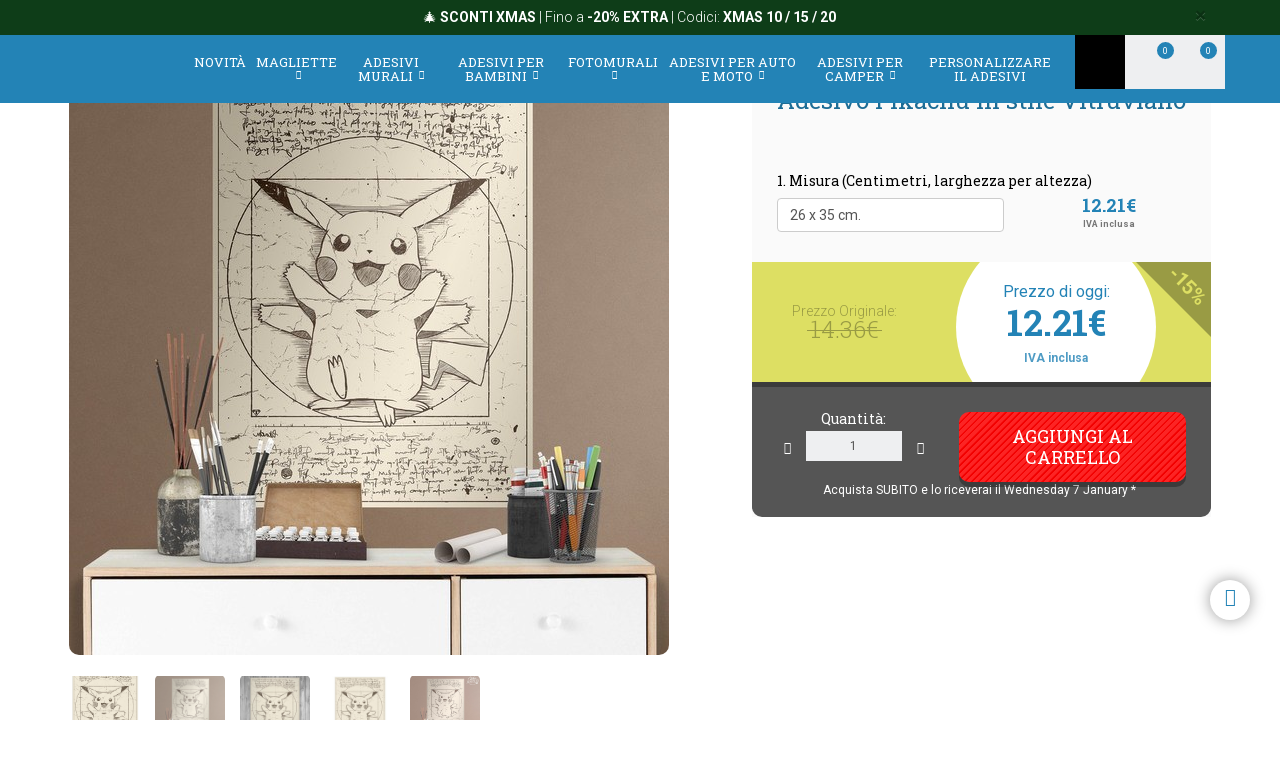

--- FILE ---
content_type: text/html; charset=UTF-8
request_url: https://www.stickersmurali.com/it/adesivi-murali/prodotto/poster-adesivi-248/pikachu-vitruvius-20197
body_size: 25865
content:
<!DOCTYPE html>
<html lang="it" class="product-view">

<!-- head -->

<head>
            <title>Adesivo Pikachu Uomo Vitruviano | StickersMurali.com</title>
    <!-- <meta http-equiv="Content-Type" content="text/html; charset=iso-8859-1" /> -->
     <meta http-equiv="Content-Type" content="text/html; charset=UTF-8" />
    <meta http-equiv="X-UA-Compatible" content="IE=edge" />
    <meta name="viewport" content="width=device-width,initial-scale=1,user-scalable=no" />
    
            <link rel="alternate" hreflang="es" href="https://www.teleadhesivo.com/es/vinilos-decorativos/producto/posters-adhesivos-248/pikachu-vitruvio-20197" />
        <link rel="alternate" hreflang="en" href="https://www.muraldecal.com/en/wall-stickers/product/vinyl-posters-248/pikachu-vitruvius-20197" />
        <link rel="alternate" hreflang="fr" href="https://www.webstickersmuraux.com/fr/stickers-muraux/produit/posters-autocollant-248/pikachu-vitruvius-20197" />
        <link rel="alternate" hreflang="de" href="https://www.webwandtattoo.com/de/wandtattoo/produkt/selbstklebende-poster-248/pikachu-vitruvius-20197" />
        <link rel="alternate" hreflang="it" href="https://www.stickersmurali.com/it/adesivi-murali/prodotto/poster-adesivi-248/pikachu-vitruvius-20197" />
    

    <link rel="schema.DC" href="//purl.org/dc/elements/1.1/" />
    <link rel="shortcut icon" href="/src/img/favicon-it.png" type="image/x-icon" />
    <link rel="apple-touch-icon" href="/Apple-favicon.png" />

    <!-- Fonts -->
    <link href='https://fonts.googleapis.com/css2?family=Roboto:wght@300;400;500;700&family=Roboto+Slab:wght@300;400;500;700&display=swap' rel='stylesheet' type='text/css'>

    <!-- HTML5 Shim and Respond.js IE8 support of HTML5 elements and media queries -->
    <!-- WARNING: Respond.js doesn't work if you view the page via file:// -->
    <!--[if lt IE 9]>
    <script src="https://oss.maxcdn.com/libs/html5shiv/3.7.0/html5shiv.js"></script>
    <script src="https://oss.maxcdn.com/libs/respond.js/1.4.2/respond.min.js"></script>
    <![endif]-->

    <!-- TODO: SSL -->
    <!-- Teleadhesivo Stylesheets compiled and minified -->
    <link rel="stylesheet" href="//www.stickersmurali.com/min/?g=ta_css&amp;2025123113" type="text/css" media="all"/>
    <link rel="stylesheet" href="//www.stickersmurali.com/min/?g=ta_css&amp;2025123113" type="text/css" media="print"/>

    <!-- Teleadhesivo Javascript compiled and minified -->
    <script type="text/javascript" src="/libs/jquery-1.12.3.min.js"></script>
    <script type="text/javascript" src="/libs/selectize/selectize.min.js"></script>

            

<!-- modo de consentimiento versión 2 -->
<script>
    window.dataLayer = window.dataLayer || [];
    function gtag() {
        dataLayer.push(arguments);
    }
    gtag("consent", "default", {
        ad_storage: "denied",
        ad_user_data: "denied", 
        ad_personalization: "denied",
        analytics_storage: "denied",
        functionality_storage: "denied",
        personalization_storage: "denied",
        security_storage: "granted",
        wait_for_update: 2000,
    });
    gtag("set", "ads_data_redaction", true);
    gtag("set", "url_passthrough", true);
</script>


<!-- Google Tag Manager w. GTM Container ID -->
<script>(function(w,d,s,l,i){w[l]=w[l]||[];w[l].push({'gtm.start':
new Date().getTime(),event:'gtm.js'});var f=d.getElementsByTagName(s)[0],
j=d.createElement(s),dl=l!='dataLayer'?'&l='+l:'';j.async=true;j.src=
'https://www.googletagmanager.com/gtm.js?id='+i+dl;f.parentNode.insertBefore(j,f);
})(window,document,'script','dataLayer','GTM-TQKCXSP');</script>


        
    
    <script type="text/javascript" src="//www.stickersmurali.com/min/?g=ta_js&amp;2025123113"></script>

    <script type="text/javascript" src="/libs/jquery.lazy/jquery.lazy.min.js"></script>    

    
    <!-- paginator seo tags -->
    <!-- TODO: show also in subcategory, search, newest, location, favorite-index -->
        
                    <script src="/src/js/localization/messages_it.min.js"></script>
            
    <!-- Bing Alemania -->
    

    <script src="https://www.google.com/recaptcha/api.js?render=6LcZTYMpAAAAAGEKd-OnKIwqJgEkzDsGgK5aiare"></script>

        
    <script type="application/ld+json">
        {
            "@context": "https://schema.org",
            "@type": "Organization",
            "url": "https://www.stickersmurali.com",
            "logo": "https://www.stickersmurali.com/src/img/logo-stickersmurali-desktop.svg",
            "image": [
                "https://www.stickersmurali.com/src/img/logo-stickersmurali-desktop.svg"
            ],        
            "name": "TeleAdhesivo.com - Banner Imagen S.L",
            "description": "Scoprite design unici su StickersMurali.com: adesivi murali, carta da parati, magliette e adesivi personalizzati a prezzi imbattibili. Qualit&agrave; e stile per ogni spazio!",
            "email": "atencionalcliente@teleadhesivo.com",
            "telephone": "+34-97-422-8386",
            "address": {
                "@type": "PostalAddress",
                "streetAddress": "Pol\u00edgono Monz\u00fa, Ronda Industria, Calle Nave 13",
                "addressLocality": "Huesca",
                "addressRegion": "Arag\u00f3n",
                "postalCode": "22006",
                "addressCountry": "ES"
            },
            "vatID": "B22348015"
        }
    </script>    
    <script type="application/ld+json">
        {
            "@context": "http://schema.org",
            "@type": "WebSite",
            "name": "TeleAdhesivo.com - Banner Imagen S.L",
            "alternateName": "StickersMurali.com",
            "url": "https//www.stickersmurali.com",
            "inLanguage": "it",
            "potentialAction": {
                "@type": "SearchAction",
                "target": "https//www.stickersmurali.com/it/ricerca?productName={search_term_string}",
                "query-input": "required name=search_term_string"
            }
        }    
    </script>     

    <script type="text/javascript">
        // (function(c,l,a,r,i,t,y){
        //     c[a]=c[a]||function(){(c[a].q=c[a].q||[]).push(arguments)};
        //     t=l.createElement(r);t.async=1;t.src="https://www.clarity.ms/tag/"+i;
        //     y=l.getElementsByTagName(r)[0];y.parentNode.insertBefore(t,y);
        // })(window, document, "clarity", "script", "s1ucscr5ca");       
    </script>    

<link href="/src/css/product.css" media="all" rel="stylesheet" type="text/css" />
<script type="text/javascript" src="/src/js/product/common.js"></script>
<script type="text/javascript" src="/src/js/product/sticker.js?v=1.0.1"></script>
<meta name="description" content="L'arte di Da Vinci incontra il mondo Pok&eacute;mon. Un adesivo originale di Pikachu come l'Uomo Vitruviano per fan con un tocco di umorismo e cultura." />
<meta property="og:title" content="Pikachu Vitruvius - ADESIVI MURALI" />
<meta property="og:type" content="product" />
<meta property="og:image" content="//www.stickersmurali.com/it/img/as758-jpg/folder/products-listado-merchant/adesivi-murali-pikachu-vitruvius.jpg" />
<meta property="og:url" content="https://www.stickersmurali.com/it/adesivi-murali/prodotto/poster-adesivi-248/pikachu-vitruvius-20197" />
<meta property="og:site_name" content="www.stickersmurali.com" />
<link rel="canonical" href="https://www.stickersmurali.com/it/adesivi-murali/prodotto/poster-adesivi-248/pikachu-vitruvius-20197"/>
</head>
<body class="menu-push lang-it">

<!-- Google Tag Manager -->
<noscript>
<iframe src="https://www.googletagmanager.com/ns.html?id=GTM-TQKCXSP"
height="0" width="0" style="display:none;visibility:hidden"></iframe>
</noscript>
<!-- <script>(function (w, d, s, l, i) {
        w[l] = w[l] || [];
        w[l].push({
            'gtm.start': new Date().getTime(), event: 'gtm.js'
        });
        var f = d.getElementsByTagName(s)[0],
            j = d.createElement(s), dl = l != 'dataLayer' ? '&l=' + l : '';
        j.async = true;
        j.src =
            '//www.googletagmanager.com/gtm.js?id=' + i + dl;
        f.parentNode.insertBefore(j, f);
    })(window, document, 'script', 'dataLayer', 'GTM-5MFMHF');
</script> -->
<!-- Header -->
<!-- Header -->


<header class="main-header sticky hidden-print">

    <!-- Alerts -->
    <div class="alertsWrapper" style="display: none">
    </div>
    <!-- Strip -->
    <style>
    .ui-banner-promo {
        background-color: #0E3D18;
        color: #FFFFFF }
        .ui-banner-promo p strong {
            background-color: transparent;
            color: inherit;
            font-size: 18px; }
</style>
<div class="alert ui-banner ui-banner-promo">
    <div class="container">

        <!-- Texto desktop -->
        <p class="hidden-xs">&#127876; <b>SCONTI XMAS</b> | Fino a <b>-20% EXTRA</b> | Codici: <b>XMAS 10 / 15 / 20</b></p>

        <!-- Texto mobile -->
        <p class="visible-xs">&#127876; <b>SCONTI XMAS</b> | Fino a <b>-20% EXTRA</b></p>

        <!-- Boton cierre-->
        <button type="button" class="close" data-dismiss="alert">&times;</button>

    </div>
</div>
    <div class="top-header container">

        <!-- Logo + link -->
        <a href="/" class="header-logo"></a>

        <!-- Top area right: hot links -->
        <ul class="header_hot-links">
            <li class="user-session dropdown">
                                    <a href="#" class="dropdown-toggle" role="button" data-toggle="dropdown">Il tuo account</a>
                    <!-- Dropdown -->
                    <div class="dropdown-menu pull-right">
                        <ul>
                            <li>
                                <a href="//www.stickersmurali.com/it/login">Log In</a>
                            </li>
                            <li>
                                <a href="//www.stickersmurali.com/it/login">Registrati</a>
                            </li>
                        </ul>
                    </div>
                            </li>
        </ul>
        <div class="clearfix"></div>

        <!-- Middle area: logo, search input, cart -->
        <div class="search-area">
            <form id="doofinderSearchForm" class="main-search" action="//www.stickersmurali.com/it/ricerca" method="get" role="search">
                <input type="text" name="productName" id="productName" class="form-control styled-search" placeholder="Riferimento o nome de prodotto">
                <input type="submit" class="search-submit" title="Cerca Prodotti">
                <button type="button" class="search-submit"></button>
                <div class="clearfix"></div>
            </form>
            <ul class="search-history">
                <li>Ultime ricerche:</li>
<!--                <li><a href="--><!--">--><!--</a></li></li>-->
                <li><a href="//www.stickersmurali.com/it/adesivi-murali/categoria/camper-e-furgoni-261">Camper</a></li></li>
<!--                <li><a href="--><!--">Fortnite</a></li>-->
                <li><a href="//www.stickersmurali.com/it/adesivi-murali/categoria/arcade-715">Arcade</a></li></li>
                <li><a href="//www.stickersmurali.com/it/adesivi-murali/categoria/pallacanestro-513">Basket</a></li></li>
                <li>...</li>
            </ul>

        </div>

        <div class="user-area">

            <!-- Favourites -->
            <a href="//www.stickersmurali.com/it/i-miei-preferiti" class="user-fav">
                <span class="amount">0</span>
            </a>

            <!-- Cart -->
            <div class="header--cart" style="display: inline-block">
                <a href="//www.stickersmurali.com/it/checkout-cart" class="user-cart">
                    <span class="amount">0</span>
                </a>
                            </div>
        </div>

    </div><!-- /top-header -->

    <div class="top-nav">
        <div class="container">

            <a class="toggle-menu toggle-close" id="toggle_menu">
                <span class="icon-bar"></span>
                <span class="icon-bar"></span>
                <span class="icon-bar"></span>
            </a>

            <!-- Men� navegaci�n y panel mobile -->
            <nav role="navigation" class="header-menu" id="header-menu">
                <a class="close-button toggle-close" id="toggle_menu_close">
                    <span class="icon-bar"></span>
                    <span class="icon-bar"></span>
                </a>
                <ul class="nav-menu">

                    <!-- Novedades -->
                    <li>
                        <a href="//www.stickersmurali.com/it/news" class="open-menu" role="button">Novit&agrave;</a>
                    </li>

                    <!-- Camisetas -->
                    <li class="mega-dropdown">
                        <a href="//www.stickersmurali.com/it/magliette" class="dropdown-toggle" data-menu="camisetas">Magliette <i class="fa fa-chevron-down" aria-hidden="true"></i></a>

                        <div class="megamenu menu-pegatinas">
                            <div class="row">
                                <div class="col-md-4">
                                    <div class="divider col-pegatinas-destacados" data-group-class="col-pegatinas-destacados"><span>Massimo</span></div>
                                    <div class="row">
                                        <div class="col-md-6">
                                            <ul>
                                                                                                                                                                                                            <li><a href="//www.stickersmurali.com/it/magliette/categoria/top-vendita-1297">TOP VENDITA</a></li>
                                                                                                                                                                                                                <li><a href="//www.stickersmurali.com/it/magliette/categoria/geek-1242">Geek</a></li>
                                                                                                                                                                                                                <li><a href="//www.stickersmurali.com/it/magliette/categoria/rock-1260">Rock</a></li>
                                                                                                                                                                                                                <li><a href="//www.stickersmurali.com/it/magliette/categoria/papa-1246">Papà</a></li>
                                                                                                                                                                                                                </ul>
                                                    </div>
                                                    <div class="col-md-6">
                                                        <ul>
                                                            <li class="destacado-imagen">
                                                                <a href="//www.stickersmurali.com/it/magliette/categoria/montagna-1286"
                                                                   style="background:url(/contents/images/subcategory/magliette/montagna.jpg) no-repeat center center;background-size: cover;">
                                                                    <span>Magliette Montagna</span>
                                                                </a>
                                                            </li>
                                                                                                                                                </ul>
                                        </div>
                                    </div>
                                </div>

                                <div class="col-md-4 links">
                                    <div class="divider col-pegatinas" data-group-class="col-pegatinas"><span>Per tema</span></div>
                                    <div class="row">
                                                                                                                                                                                                                                                            <div class="col-md-6">
                                                <ul>
                                                                                        <li><a href="//www.stickersmurali.com/it/magliette/categoria/addio-1337">Addio</a></li>
                                                                                                                                                                                                                        <li><a href="//www.stickersmurali.com/it/magliette/categoria/animali-1283">Animali</a></li>
                                                                                                                                                                                                                        <li><a href="//www.stickersmurali.com/it/magliette/categoria/anime-1257">Anime</a></li>
                                                                                                                                                                                                                        <li><a href="//www.stickersmurali.com/it/magliette/categoria/anni-80-e-90-1296">Anni 80 e 90</a></li>
                                                                                                                                                                                                                        <li><a href="//www.stickersmurali.com/it/magliette/categoria/arte-1271">Arte</a></li>
                                                                                                                                                                                                                        <li><a href="//www.stickersmurali.com/it/magliette/categoria/auto-1240">Auto</a></li>
                                                                                                                                                                                                                        <li><a href="//www.stickersmurali.com/it/magliette/categoria/basket-1266">Basket</a></li>
                                                                                                                                                                                                                        <li><a href="//www.stickersmurali.com/it/magliette/categoria/bicicletta-1268">Bicicletta</a></li>
                                                                                                                                                                                                                        <li><a href="//www.stickersmurali.com/it/magliette/categoria/birra-1247">Birra</a></li>
                                                                                                                                                                                                                        <li><a href="//www.stickersmurali.com/it/magliette/categoria/brainrot-1340">Brainrot</a></li>
                                                                                                                                                                                                                        <li><a href="//www.stickersmurali.com/it/magliette/categoria/brevetti-1330">Brevetti</a></li>
                                                                                                                                                                                                                        <li><a href="//www.stickersmurali.com/it/magliette/categoria/caccia-1336">Caccia</a></li>
                                                                                                                                                                                                                        <li><a href="//www.stickersmurali.com/it/magliette/categoria/caffe-1280">Caffè</a></li>
                                                                                                                                                                                                                        <li><a href="//www.stickersmurali.com/it/magliette/categoria/cibo-1277">Cibo</a></li>
                                                                                                                                                                                                                        <li><a href="//www.stickersmurali.com/it/magliette/categoria/compleanno-1244">Compleanno</a></li>
                                                                                                                                                                                                                        <li><a href="//www.stickersmurali.com/it/magliette/categoria/cultura-1270">Cultura</a></li>
                                                                                                                                                                                                                        <li><a href="//www.stickersmurali.com/it/magliette/categoria/dei-1329">Dei</a></li>
                                                                                                                                                                                                                        <li><a href="//www.stickersmurali.com/it/magliette/categoria/famiglia-1338">Famiglia</a></li>
                                                                                                                                                                                                                        <li><a href="//www.stickersmurali.com/it/magliette/categoria/gamer-1252">Gamer</a></li>
                                                                                                                                        </ul>
                                                </div>
                                                                                                                                                                                <div class="col-md-6">
                                                <ul>
                                                                                        <li><a href="//www.stickersmurali.com/it/magliette/categoria/halloween-1264">Halloween</a></li>
                                                                                                                                                                                                                        <li><a href="//www.stickersmurali.com/it/magliette/categoria/insegnanti-1249">Insegnanti</a></li>
                                                                                                                                                                                                                        <li><a href="//www.stickersmurali.com/it/magliette/categoria/latino-1328">Latino</a></li>
                                                                                                                                                                                                                        <li><a href="//www.stickersmurali.com/it/magliette/categoria/lavori-1287">Lavori</a></li>
                                                                                                                                                                                                                        <li><a href="//www.stickersmurali.com/it/magliette/categoria/magliette-personalizzate-1326">Magliette Personalizzate</a></li>
                                                                                                                                                                                                                        <li><a href="//www.stickersmurali.com/it/magliette/categoria/mamma-1307">Mamma</a></li>
                                                                                                                                                                                                                        <li><a href="//www.stickersmurali.com/it/magliette/categoria/moto-1243">Moto</a></li>
                                                                                                                                                                                                                        <li><a href="//www.stickersmurali.com/it/magliette/categoria/natura-1298">Natura</a></li>
                                                                                                                                                                                                                        <li><a href="//www.stickersmurali.com/it/magliette/categoria/pensionati-1248">Pensionati</a></li>
                                                                                                                                                                                                                        <li><a href="//www.stickersmurali.com/it/magliette/categoria/poker-1327">Poker</a></li>
                                                                                                                                                                                                                        <li><a href="//www.stickersmurali.com/it/magliette/categoria/politica-1281">Politica</a></li>
                                                                                                                                                                                                                        <li><a href="//www.stickersmurali.com/it/magliette/categoria/religione-1282">Religione</a></li>
                                                                                                                                                                                                                        <li><a href="//www.stickersmurali.com/it/magliette/categoria/scacchi-1269">Scacchi</a></li>
                                                                                                                                                                                                                        <li><a href="//www.stickersmurali.com/it/magliette/categoria/scienza-1272">Scienza</a></li>
                                                                                                                                                                                                                        <li><a href="//www.stickersmurali.com/it/magliette/categoria/spagna-1300">Spagna</a></li>
                                                                                                                                                                                                                        <li><a href="//www.stickersmurali.com/it/magliette/categoria/viaggi-1339">Viaggi</a></li>
                                                                                                                                                                                                                        <li><a href="//www.stickersmurali.com/it/magliette/categoria/vichinghi-1294">Vichinghi</a></li>
                                                                                                                                                                                                                        <li><a href="//www.stickersmurali.com/it/magliette/categoria/whisky-1279">Whisky</a></li>
                                                                                                                                        </ul>
                                                </div>
                                                                                                                        </div>
                                </div>
                            </div>

                            <div class="row view-all">
                                <div class="col-xs-12">
                                    <a href="//www.stickersmurali.com/it/magliette">Vedere tutto ></a>
                                </div>
                            </div>
                        </div>
                    </li>                    

                    <!-- Vinilos decorativos -->
                    <li class="mega-dropdown">
                        <a href="//www.stickersmurali.com/it/adesivi-murali" class="dropdown-toggle" data-menu="vinilos-decorativos">Adesivi Murali <i class="fa fa-chevron-down" aria-hidden="true"></i></a>

                        <div class="megamenu menu-vinilos-decorativos">
                            <div class="row">
                                <div class="col-md-4">
                                    <div class="divider col-decorativos-destacados" data-group-class="col-decorativos-destacados"><span>Massimo</span></div>
                                    <div class="row">
                                        <div class="col-md-6">
                                            <ul>
                                                                                                                                                                                                            <li><a href="//www.stickersmurali.com/it/adesivi-murali/categoria/piu-venduti-323">PIÙ VENDUTI</a></li>
                                                                                                                                                                                                                <li><a href="//www.stickersmurali.com/it/adesivi-murali/categoria/mandala-934">Mandala</a></li>
                                                                                                                                                                                                                <li><a href="//www.stickersmurali.com/it/adesivi-murali/categoria/cinema-e-tv-298">Cinema e TV</a></li>
                                                                                                                                                                                                                <li><a href="//www.stickersmurali.com/it/adesivi-murali/categoria/frasi-italiano-475">Frasi italiano</a></li>
                                                                                                                                                                                                                <li><a href="//www.stickersmurali.com/it/adesivi-murali/categoria/mappa-del-mondo-472">Mappa del mondo</a></li>
                                                                                                                                                                                                                <li><a href="//www.stickersmurali.com/it/adesivi-murali/categoria/star-wars-496">Star Wars</a></li>
                                                                                                                                                                                                                <li><a href="//www.stickersmurali.com/it/adesivi-murali/categoria/videogiochi-377">Videogiochi</a></li>
                                                                                                                                                                                                                <li><a href="//www.stickersmurali.com/it/adesivi-murali/categoria/natale-370">Natale</a></li>
                                                                                                                                                                                                                    </ul>
                                                        </div>
                                                        <div class="col-md-6">
                                                            <ul>
                                                                <li class="destacado-imagen">
                                                                    <a href="//www.stickersmurali.com/it/adesivi-murali/categoria/pop-art-955"
                                                                       style="background:url(/contents/images/subcategory/adesivi-murali/pop-art.jpg) no-repeat center center;background-size: cover;">
                                                                        <span>Adesivi Murali Pop Art: Un Tocco di Ribellione e Colore</span>
                                                                    </a>
                                                                </li>
                                                                                                                                                </ul>
                                        </div>
                                    </div>
                                </div>

                                <div class="col-md-4 links">
                                    <div class="divider col-vinilos-decorativos" data-group-class="col-vinilos-decorativos"><span>Per tema</span></div>
                                    <div class="row">
                                                                                                                                                                                                                                                        <div class="col-md-6">
                                                <ul>
                                                                                                <li><a href="//www.stickersmurali.com/it/adesivi-murali/categoria/adesivi-saldi-960">Adesivi Saldi</a></li>
                                                                                                                                                                                                                                <li><a href="//www.stickersmurali.com/it/adesivi-murali/categoria/adesivi-zen-434">Adesivi Zen</a></li>
                                                                                                                                                                                                                                <li><a href="//www.stickersmurali.com/it/adesivi-murali/categoria/alberi-395">Alberi</a></li>
                                                                                                                                                                                                                                <li><a href="//www.stickersmurali.com/it/adesivi-murali/categoria/animali-246">Animali</a></li>
                                                                                                                                                                                                                                <li><a href="//www.stickersmurali.com/it/adesivi-murali/categoria/banksy-481">Banksy</a></li>
                                                                                                                                                                                                                                <li><a href="//www.stickersmurali.com/it/adesivi-murali/categoria/bordi-adesivi-284">Bordi Adesivi</a></li>
                                                                                                                                                                                                                                <li><a href="//www.stickersmurali.com/it/adesivi-murali/categoria/bordi-adesivi-cucina-869">Bordi Adesivi Cucina</a></li>
                                                                                                                                                                                                                                <li><a href="//www.stickersmurali.com/it/adesivi-murali/categoria/bordi-xxl-1000">Bordi XXL</a></li>
                                                                                                                                                                                                                                <li><a href="//www.stickersmurali.com/it/adesivi-murali/categoria/buco-nel-muro-886">Buco nel Muro</a></li>
                                                                                                                                                                                                                                <li><a href="//www.stickersmurali.com/it/adesivi-murali/categoria/citta-378">Città</a></li>
                                                                                                                                                                                                                                <li><a href="//www.stickersmurali.com/it/adesivi-murali/categoria/finestra-400">Finestra</a></li>
                                                                                                                                        </ul>
                                            </div>
                                                                                                                                                                            <div class="col-md-6">
                                                <ul>
                                                                                                <li><a href="//www.stickersmurali.com/it/adesivi-murali/categoria/fiori-247">Fiori</a></li>
                                                                                                                                                                                                                                <li><a href="//www.stickersmurali.com/it/adesivi-murali/categoria/frasi-cucina-1023">Frasi Cucina</a></li>
                                                                                                                                                                                                                                <li><a href="//www.stickersmurali.com/it/adesivi-murali/categoria/new-york-423">New York</a></li>
                                                                                                                                                                                                                                <li><a href="//www.stickersmurali.com/it/adesivi-murali/categoria/paesaggi-514">Paesaggi</a></li>
                                                                                                                                                                                                                                <li><a href="//www.stickersmurali.com/it/adesivi-murali/categoria/piastrelle-515">Piastrelle</a></li>
                                                                                                                                                                                                                                <li><a href="//www.stickersmurali.com/it/adesivi-murali/categoria/porta-del-bagno-876">Porta del Bagno</a></li>
                                                                                                                                                                                                                                <li><a href="//www.stickersmurali.com/it/adesivi-murali/categoria/rock-1100">Rock</a></li>
                                                                                                                                                                                                                                <li><a href="//www.stickersmurali.com/it/adesivi-murali/categoria/sport-359">Sport</a></li>
                                                                                                                                                                                                                                <li><a href="//www.stickersmurali.com/it/adesivi-murali/categoria/testate-letto-484">Testate letto</a></li>
                                                                                                                                                                                                                                <li><a href="//www.stickersmurali.com/it/adesivi-murali/categoria/veicoli-310">Veicoli</a></li>
                                                                                                                                                                                                                                <li><a href="//www.stickersmurali.com/it/adesivi-murali/categoria/vintage-381">Vintage</a></li>
                                                                                                                                        </ul>
                                            </div>
                                                                                                                        </div>
                                </div>

                                <div class="col-md-4">
                                    <div class="divider col-vinilos-decorativos-location" data-group-class="col-vinilos-decorativos-location"><span>Per luogo</span></div>
                                    <div class="row">
                                                                                                                                                                                                                                                        <div class="col-md-6">
                                                <ul>
                                                                                                <li><a href="//www.stickersmurali.com/it/adesivi-murali/categoria/bagno-339">Bagno</a></li>
                                                                                                                                                                                                                                <li><a href="//www.stickersmurali.com/it/adesivi-murali/categoria/bar-825">Bar</a></li>
                                                                                                                                                                                                                                <li><a href="//www.stickersmurali.com/it/adesivi-murali/categoria/camera-adolescente-819">Camera Adolescente</a></li>
                                                                                                                                                                                                                                <li><a href="//www.stickersmurali.com/it/adesivi-murali/categoria/camera-da-letto-820">Camera da Letto</a></li>
                                                                                                                                                                                                                                <li><a href="//www.stickersmurali.com/it/adesivi-murali/categoria/cameretta-bambini-821">Cameretta Bambini</a></li>
                                                                                                                                                                                                                                <li><a href="//www.stickersmurali.com/it/adesivi-murali/categoria/cucina-351">Cucina</a></li>
                                                                                                                                                                                                                                <li><a href="//www.stickersmurali.com/it/adesivi-murali/categoria/giardino-dinfanzia-829">Giardino  d'infanzia</a></li>
                                                                                                                                                                                                                                <li><a href="//www.stickersmurali.com/it/adesivi-murali/categoria/hotel-827">Hotel</a></li>
                                                                                                                                        </ul>
                                            </div>
                                                                                                                                                                            <div class="col-md-6">
                                                <ul>
                                                                                                <li><a href="//www.stickersmurali.com/it/adesivi-murali/categoria/ingresso-822">Ingresso</a></li>
                                                                                                                                                                                                                                <li><a href="//www.stickersmurali.com/it/adesivi-murali/categoria/parrucchieri-512">Parrucchieri</a></li>
                                                                                                                                                                                                                                <li><a href="//www.stickersmurali.com/it/adesivi-murali/categoria/porte-362">Porte</a></li>
                                                                                                                                                                                                                                <li><a href="//www.stickersmurali.com/it/adesivi-murali/categoria/ristorante-826">Ristorante</a></li>
                                                                                                                                                                                                                                <li><a href="//www.stickersmurali.com/it/adesivi-murali/categoria/scuola-828">Scuola</a></li>
                                                                                                                                                                                                                                <li><a href="//www.stickersmurali.com/it/adesivi-murali/categoria/soggiorno-818">Soggiorno</a></li>
                                                                                                                                                                                                                                <li><a href="//www.stickersmurali.com/it/adesivi-murali/categoria/ufficio-823">Ufficio</a></li>
                                                                                                                                                                                                                                <li><a href="//www.stickersmurali.com/it/adesivi-murali/categoria/vetrina-830">Vetrina</a></li>
                                                                                                                                        </ul>
                                            </div>
                                                                                                                        </div>
                                </div>
                            </div>

                            <div class="row view-all">
                                <div class="col-xs-12">
                                    <a href="//www.stickersmurali.com/it/adesivi-murali">Vedere tutto ></a>
                                </div>
                            </div>
                        </div>
                    </li>

                    <!-- Vinilos infantiles -->
                    <li class="mega-dropdown">
                        <a href="//www.stickersmurali.com/it/adesivi-murali-per-bambini" class="dropdown-toggle" data-menu="vinilos-infantiles">Adesivi per Bambini <i class="fa fa-chevron-down" aria-hidden="true"></i></a>

                        <div class="megamenu menu-vinilos-infantiles">
                            <div class="row">
                                <div class="col-md-4">
                                    <div class="divider col-infantiles-destacados" data-group-class="col-infantiles-destacados"><span>Massimo</span></div>
                                    <div class="row">
                                        <div class="col-md-6">
                                            <ul>
                                                                                                                                                                                                            <li><a href="//www.stickersmurali.com/it/adesivi-murali-per-bambini/categoria/piu-venduti-324">PIÙ VENDUTI</a></li>
                                                                                                                                                                                                                <li><a href="//www.stickersmurali.com/it/adesivi-murali-per-bambini/categoria/ardesia-per-bambini-344">Ardesia per bambini</a></li>
                                                                                                                                                                                                                <li><a href="//www.stickersmurali.com/it/adesivi-murali-per-bambini/categoria/mappamondo-bambini-935">Mappamondo Bambini</a></li>
                                                                                                                                                                                                                <li><a href="//www.stickersmurali.com/it/adesivi-murali-per-bambini/categoria/paw-patrol-506">Paw Patrol</a></li>
                                                                                                                                                                                                                <li><a href="//www.stickersmurali.com/it/adesivi-murali-per-bambini/categoria/disney-407">Disney</a></li>
                                                                                                                                                                                                                <li><a href="//www.stickersmurali.com/it/adesivi-murali-per-bambini/categoria/da-5-a-14-anni-356">Da 5 a 14 anni</a></li>
                                                                                                                                                                                                                </ul>
                                                    </div>
                                                    <div class="col-md-6">
                                                        <ul>
                                                            <li class="destacado-imagen">
                                                                <a href="//www.stickersmurali.com/it/adesivi-murali-per-bambini/categoria/neonati-290"
                                                                   style="background:url(/contents/images/subcategory/adesivi-murali-per-bambini/neonati.jpg) no-repeat center center;background-size: cover;">
                                                                    <span>Adesivi Murali per Neonati</span>
                                                                </a>
                                                            </li>
                                                                                                                                                </ul>
                                        </div>
                                    </div>
                                </div>

                                <div class="col-md-4 links">
                                    <div class="divider col-vinilos-infantiles" data-group-class="col-vinilos-infantiles"><span>Per tema</span></div>
                                    <div class="row">
                                                                                                                                                                                                                                                            <div class="col-md-6">
                                                <ul>
                                                                                        <li><a href="//www.stickersmurali.com/it/adesivi-murali-per-bambini/categoria/animali-585">Animali</a></li>
                                                                                                                                                                                                                        <li><a href="//www.stickersmurali.com/it/adesivi-murali-per-bambini/categoria/avengers-1038">Avengers</a></li>
                                                                                                                                                                                                                        <li><a href="//www.stickersmurali.com/it/adesivi-murali-per-bambini/categoria/bordi-adesivi-bambini-372">Bordi Adesivi Bambini</a></li>
                                                                                                                                                                                                                        <li><a href="//www.stickersmurali.com/it/adesivi-murali-per-bambini/categoria/dinosauri-588">Dinosauri</a></li>
                                                                                                                                                                                                                        <li><a href="//www.stickersmurali.com/it/adesivi-murali-per-bambini/categoria/dragon-ball-1048">Dragon Ball</a></li>
                                                                                                                                                                                                                        <li><a href="//www.stickersmurali.com/it/adesivi-murali-per-bambini/categoria/favole-349">Favole</a></li>
                                                                                                                                                                                                                        <li><a href="//www.stickersmurali.com/it/adesivi-murali-per-bambini/categoria/finestre-per-bambini-401">Finestre per bambini</a></li>
                                                                                                                                                                                                                        <li><a href="//www.stickersmurali.com/it/adesivi-murali-per-bambini/categoria/fondo-marino-498">Fondo marino</a></li>
                                                                                                                                                                                                                        <li><a href="//www.stickersmurali.com/it/adesivi-murali-per-bambini/categoria/lego-597">Lego</a></li>
                                                                                                                                        </ul>
                                                </div>
                                                                                                                                                                                <div class="col-md-6">
                                                <ul>
                                                                                        <li><a href="//www.stickersmurali.com/it/adesivi-murali-per-bambini/categoria/metri-da-parete-348">Metri da parete</a></li>
                                                                                                                                                                                                                        <li><a href="//www.stickersmurali.com/it/adesivi-murali-per-bambini/categoria/naruto-1049">Naruto</a></li>
                                                                                                                                                                                                                        <li><a href="//www.stickersmurali.com/it/adesivi-murali-per-bambini/categoria/nome-adesivi-487">Nome adesivi</a></li>
                                                                                                                                                                                                                        <li><a href="//www.stickersmurali.com/it/adesivi-murali-per-bambini/categoria/pirati-435">Pirati</a></li>
                                                                                                                                                                                                                        <li><a href="//www.stickersmurali.com/it/adesivi-murali-per-bambini/categoria/pokemon-1047">Pokémon</a></li>
                                                                                                                                                                                                                        <li><a href="//www.stickersmurali.com/it/adesivi-murali-per-bambini/categoria/spaziale-461">Spaziale</a></li>
                                                                                                                                                                                                                        <li><a href="//www.stickersmurali.com/it/adesivi-murali-per-bambini/categoria/super-mario-bros-1032">Super Mario Bros</a></li>
                                                                                                                                                                                                                        <li><a href="//www.stickersmurali.com/it/adesivi-murali-per-bambini/categoria/supereroi-485">Supereroi</a></li>
                                                                                                                                                                                                                        <li><a href="//www.stickersmurali.com/it/adesivi-murali-per-bambini/categoria/veicoli-353">Veicoli</a></li>
                                                                                                                                        </ul>
                                                </div>
                                                                                                                        </div>
                                </div>

                                <div class="col-md-4">
                                    <div class="divider col-vinilos-infantiles-location" data-group-class="col-vinilos-infantiles-location"><span>Per luogo</span></div>
                                    <div class="row">
                                                                                                                                                                                                                                                            <div class="col-md-6">
                                                <ul>
                                                                                        <li><a href="//www.stickersmurali.com/it/adesivi-murali-per-bambini/categoria/cameretta-bambini-833">Cameretta Bambini</a></li>
                                                                                                                                        </ul>
                                                </div>
                                                                                                                                                                                <div class="col-md-6">
                                                <ul>
                                                                                        <li><a href="//www.stickersmurali.com/it/adesivi-murali-per-bambini/categoria/scuola-834">Scuola</a></li>
                                                                                                                                        </ul>
                                                </div>
                                                                                                                        </div>
                                </div>
                            </div>

                            <div class="row view-all">
                                <div class="col-xs-12">
                                    <a href="//www.stickersmurali.com/it/adesivi-murali-per-bambini">Vedere tutto ></a>
                                </div>
                            </div>
                        </div>
                    </li>

                    <!-- Fotomurales -->
                    <li class="mega-dropdown">
                        <a href="//www.stickersmurali.com/it/fotomurali" class="dropdown-toggle" data-menu="fotomurales">Fotomurali  <i class="fa fa-chevron-down" aria-hidden="true"></i></a>

                        <div class="megamenu menu-fotomurales">
                            <div class="row">
                                <div class="col-md-4">
                                    <div class="divider col-fotomurales-destacados" data-group-class="col-fotomurales-destacados"><span>Massimo</span></div>
                                    <div class="row">
                                        <div class="col-md-6">
                                            <ul>
                                                                                                                                                                                                            <li><a href="//www.stickersmurali.com/it/fotomurali/categoria/i-piu-venduti-376">I più venduti</a></li>
                                                                                                                                                                                                                <li><a href="//www.stickersmurali.com/it/fotomurali/categoria/new-york-314">New York</a></li>
                                                                                                                                                                                                                <li><a href="//www.stickersmurali.com/it/fotomurali/categoria/new-york-293">New York</a></li>
                                                                                                                                                                                                                <li><a href="//www.stickersmurali.com/it/fotomurali/categoria/spiaggie-302">Spiaggie</a></li>
                                                                                                                                                                                                                <li><a href="//www.stickersmurali.com/it/fotomurali/categoria/mattoni-527">Mattoni</a></li>
                                                                                                                                                                                                                <li><a href="//www.stickersmurali.com/it/fotomurali/categoria/spa-431">Spa</a></li>
                                                                                                                                                                                                                <li><a href="//www.stickersmurali.com/it/fotomurali/categoria/fiori-312">Fiori</a></li>
                                                                                                                                                                                                                </ul>
                                                    </div>
                                                    <div class="col-md-6">
                                                        <ul>
                                                            <li class="destacado-imagen">
                                                                <a href="//www.stickersmurali.com/it/fotomurali/categoria/trompe-loeil-329"
                                                                   style="background:url(/contents/images/subcategory/fotomurali/trompe-loeil.jpg) no-repeat center center;background-size: cover;">
                                                                    <span>Fotomurali di Trompe l'oeil</span>
                                                                </a>
                                                            </li>
                                                                                                                                                </ul>
                                        </div>
                                    </div>
                                </div>

                                <div class="col-md-4 links">
                                    <div class="divider col-fotomurales" data-group-class="col-fotomurales"><span>Per tema</span></div>
                                    <div class="row">
                                                                                                                                                                                                                                                            <div class="col-md-6">
                                                <ul>
                                                                                        <li><a href="//www.stickersmurali.com/it/fotomurali/categoria/alberi-piante-e-fiori-611">Alberi, piante e fiori</a></li>
                                                                                                                                                                                                                        <li><a href="//www.stickersmurali.com/it/fotomurali/categoria/collage-404">Collage</a></li>
                                                                                                                                                                                                                        <li><a href="//www.stickersmurali.com/it/fotomurali/categoria/diversi-297">Diversi</a></li>
                                                                                                                                                                                                                        <li><a href="//www.stickersmurali.com/it/fotomurali/categoria/fantasia-e-magia-620">Fantasia e Magia</a></li>
                                                                                                                                                                                                                        <li><a href="//www.stickersmurali.com/it/fotomurali/categoria/luoghi-famosi-287">Luoghi famosi</a></li>
                                                                                                                                                                                                                        <li><a href="//www.stickersmurali.com/it/fotomurali/categoria/motore-296">Motore</a></li>
                                                                                                                                        </ul>
                                                </div>
                                                                                                                                                                                <div class="col-md-6">
                                                <ul>
                                                                                        <li><a href="//www.stickersmurali.com/it/fotomurali/categoria/paesaggi-e-natura-303">Paesaggi e natura</a></li>
                                                                                                                                                                                                                        <li><a href="//www.stickersmurali.com/it/fotomurali/categoria/paraschizzi-999">Paraschizzi</a></li>
                                                                                                                                                                                                                        <li><a href="//www.stickersmurali.com/it/fotomurali/categoria/spazio-1018">Spazio</a></li>
                                                                                                                                                                                                                        <li><a href="//www.stickersmurali.com/it/fotomurali/categoria/sport-295">Sport</a></li>
                                                                                                                                                                                                                        <li><a href="//www.stickersmurali.com/it/fotomurali/categoria/texture-309">Texture</a></li>
                                                                                                                                        </ul>
                                                </div>
                                                                                                                        </div>
                                </div>

                                <div class="col-md-4">
                                    <div class="divider col-fotomurales-location" data-group-class="col-fotomurales-location"><span>Per luogo</span></div>
                                    <div class="row">
                                                                                                                                                                                                                                                            <div class="col-md-6">
                                                <ul>
                                                                                        <li><a href="//www.stickersmurali.com/it/fotomurali/categoria/bagno-839">Bagno</a></li>
                                                                                                                                                                                                                        <li><a href="//www.stickersmurali.com/it/fotomurali/categoria/bar-843">Bar</a></li>
                                                                                                                                                                                                                        <li><a href="//www.stickersmurali.com/it/fotomurali/categoria/camera-da-letto-838">Camera da Letto</a></li>
                                                                                                                                                                                                                        <li><a href="//www.stickersmurali.com/it/fotomurali/categoria/camera-ragazzi-837">Camera Ragazzi</a></li>
                                                                                                                                                                                                                        <li><a href="//www.stickersmurali.com/it/fotomurali/categoria/camerette-bambini-307">Camerette Bambini</a></li>
                                                                                                                                                                                                                        <li><a href="//www.stickersmurali.com/it/fotomurali/categoria/cucina-835">Cucina</a></li>
                                                                                                                                                                                                                        <li><a href="//www.stickersmurali.com/it/fotomurali/categoria/discoteca-842">Discoteca</a></li>
                                                                                                                                                                                                                        <li><a href="//www.stickersmurali.com/it/fotomurali/categoria/giardino-dinfanzia-848">Giardino d'infanzia</a></li>
                                                                                                                                                                                                                        <li><a href="//www.stickersmurali.com/it/fotomurali/categoria/hotel-845">Hotel</a></li>
                                                                                                                                        </ul>
                                                </div>
                                                                                                                                                                                <div class="col-md-6">
                                                <ul>
                                                                                        <li><a href="//www.stickersmurali.com/it/fotomurali/categoria/ingresso-840">Ingresso</a></li>
                                                                                                                                                                                                                        <li><a href="//www.stickersmurali.com/it/fotomurali/categoria/porte-846">Porte</a></li>
                                                                                                                                                                                                                        <li><a href="//www.stickersmurali.com/it/fotomurali/categoria/regali-di-natale-850">Regali di Natale</a></li>
                                                                                                                                                                                                                        <li><a href="//www.stickersmurali.com/it/fotomurali/categoria/ristorante-844">Ristorante</a></li>
                                                                                                                                                                                                                        <li><a href="//www.stickersmurali.com/it/fotomurali/categoria/scuola-847">Scuola</a></li>
                                                                                                                                                                                                                        <li><a href="//www.stickersmurali.com/it/fotomurali/categoria/soggiorno-836">Soggiorno</a></li>
                                                                                                                                                                                                                        <li><a href="//www.stickersmurali.com/it/fotomurali/categoria/ufficio-841">Ufficio</a></li>
                                                                                                                                                                                                                        <li><a href="//www.stickersmurali.com/it/fotomurali/categoria/vetrina-849">Vetrina</a></li>
                                                                                                                                        </ul>
                                                </div>
                                                                                                                        </div>
                                </div>
                            </div>

                            <div class="row view-all">
                                <div class="col-xs-12">
                                    <a href="//www.stickersmurali.com/it/fotomurali">Vedere tutto ></a>
                                </div>
                            </div>
                        </div>
                    </li>

                    <!-- Pegatinas -->
                    <li class="mega-dropdown">
                        <a href="//www.stickersmurali.com/it/adesivi" class="dropdown-toggle" data-menu="pegatinas">Adesivi per Auto e Moto <i class="fa fa-chevron-down" aria-hidden="true"></i></a>

                        <div class="megamenu menu-pegatinas">
                            <div class="row">
                                <div class="col-md-4">
                                    <div class="divider col-pegatinas-destacados" data-group-class="col-pegatinas-destacados"><span>Massimo</span></div>
                                    <div class="row">
                                        <div class="col-md-6">
                                            <ul>
                                                                                                                                                                                                            <li><a href="//www.stickersmurali.com/it/adesivi/categoria/piu-venduti-974">PIÙ VENDUTI</a></li>
                                                                                                                                                                                                                <li><a href="//www.stickersmurali.com/it/adesivi/categoria/cani-267">Cani</a></li>
                                                                                                                                                                                                                <li><a href="//www.stickersmurali.com/it/adesivi/categoria/4x4-509">4x4</a></li>
                                                                                                                                                                                                                <li><a href="//www.stickersmurali.com/it/adesivi/categoria/adesivi-motogp-416">Adesivi MotoGP</a></li>
                                                                                                                                                                                                                </ul>
                                                    </div>
                                                    <div class="col-md-6">
                                                        <ul>
                                                            <li class="destacado-imagen">
                                                                <a href="//www.stickersmurali.com/it/adesivi/categoria/auto-famiglia-501"
                                                                   style="background:url(/contents/images/subcategory/adesivi/auto-famiglia.jpg) no-repeat center center;background-size: cover;">
                                                                    <span>Adesivi per Auto Famiglia</span>
                                                                </a>
                                                            </li>
                                                                                                                                                </ul>
                                        </div>
                                    </div>
                                </div>

                                <div class="col-md-4 links">
                                    <div class="divider col-pegatinas" data-group-class="col-pegatinas"><span>Per tema</span></div>
                                    <div class="row">
                                                                                                                                                                                                                                                            <div class="col-md-6">
                                                <ul>
                                                                                        <li><a href="//www.stickersmurali.com/it/adesivi/categoria/adesivi-familiari-657">Adesivi familiari</a></li>
                                                                                                                                                                                                                        <li><a href="//www.stickersmurali.com/it/adesivi/categoria/adesivi-tuning-124">Adesivi Tuning</a></li>
                                                                                                                                                                                                                        <li><a href="//www.stickersmurali.com/it/adesivi/categoria/arcade-715">Arcade</a></li>
                                                                                                                                                                                                                        <li><a href="//www.stickersmurali.com/it/adesivi/categoria/auto-depoca-1341">Auto d’Epoca</a></li>
                                                                                                                                                                                                                        <li><a href="//www.stickersmurali.com/it/adesivi/categoria/bande-laterali-649">Bande laterali</a></li>
                                                                                                                                                                                                                        <li><a href="//www.stickersmurali.com/it/adesivi/categoria/bandiera-italia-676">Bandiera Italia</a></li>
                                                                                                                                                                                                                        <li><a href="//www.stickersmurali.com/it/adesivi/categoria/bici-e-mtb-479">Bici e MTB</a></li>
                                                                                                                                                                                                                        <li><a href="//www.stickersmurali.com/it/adesivi/categoria/bimbo-a-bordo-978">Bimbo a Bordo</a></li>
                                                                                                                                                                                                                        <li><a href="//www.stickersmurali.com/it/adesivi/categoria/bmw-627">BMW</a></li>
                                                                                                                                                                                                                        <li><a href="//www.stickersmurali.com/it/adesivi/categoria/brainrot-1344">Brainrot</a></li>
                                                                                                                                                                                                                        <li><a href="//www.stickersmurali.com/it/adesivi/categoria/camion-1202">Camion</a></li>
                                                                                                                                                                                                                        <li><a href="//www.stickersmurali.com/it/adesivi/categoria/cerchi-moto-180">Cerchi Moto</a></li>
                                                                                                                                                                                                                        <li><a href="//www.stickersmurali.com/it/adesivi/categoria/cool-stickers-38">Cool Stickers</a></li>
                                                                                                                                                                                                                        <li><a href="//www.stickersmurali.com/it/adesivi/categoria/dragon-ball-1345">Dragon Ball</a></li>
                                                                                                                                                                                                                        <li><a href="//www.stickersmurali.com/it/adesivi/categoria/ferrari-641">Ferrari</a></li>
                                                                                                                                                                                                                        <li><a href="//www.stickersmurali.com/it/adesivi/categoria/film-e-serie-televisive-948">Film e Serie Televisive</a></li>
                                                                                                                                                                                                                        <li><a href="//www.stickersmurali.com/it/adesivi/categoria/fox-668">Fox</a></li>
                                                                                                                                        </ul>
                                                </div>
                                                                                                                                                                                <div class="col-md-6">
                                                <ul>
                                                                                        <li><a href="//www.stickersmurali.com/it/adesivi/categoria/il-calcio-687">Il calcio</a></li>
                                                                                                                                                                                                                        <li><a href="//www.stickersmurali.com/it/adesivi/categoria/marlboro-1039">Marlboro</a></li>
                                                                                                                                                                                                                        <li><a href="//www.stickersmurali.com/it/adesivi/categoria/naruto-1346">Naruto</a></li>
                                                                                                                                                                                                                        <li><a href="//www.stickersmurali.com/it/adesivi/categoria/nome-e-bandiera-523">Nome e Bandiera</a></li>
                                                                                                                                                                                                                        <li><a href="//www.stickersmurali.com/it/adesivi/categoria/numeri-184">Numeri</a></li>
                                                                                                                                                                                                                        <li><a href="//www.stickersmurali.com/it/adesivi/categoria/numeri-motogp-1342">Numeri MotoGP</a></li>
                                                                                                                                                                                                                        <li><a href="//www.stickersmurali.com/it/adesivi/categoria/pokemon-1068">Pokemon</a></li>
                                                                                                                                                                                                                        <li><a href="//www.stickersmurali.com/it/adesivi/categoria/rally-415">Rally</a></li>
                                                                                                                                                                                                                        <li><a href="//www.stickersmurali.com/it/adesivi/categoria/rock-band-418">Rock Band</a></li>
                                                                                                                                                                                                                        <li><a href="//www.stickersmurali.com/it/adesivi/categoria/sport-516">Sport</a></li>
                                                                                                                                                                                                                        <li><a href="//www.stickersmurali.com/it/adesivi/categoria/subaru-640">Subaru</a></li>
                                                                                                                                                                                                                        <li><a href="//www.stickersmurali.com/it/adesivi/categoria/surf-skate-snow-210">Surf Skate Snow</a></li>
                                                                                                                                                                                                                        <li><a href="//www.stickersmurali.com/it/adesivi/categoria/teschi-e-bad-boys-134">Teschi e Bad Boys</a></li>
                                                                                                                                                                                                                        <li><a href="//www.stickersmurali.com/it/adesivi/categoria/tuning-643">Tuning</a></li>
                                                                                                                                                                                                                        <li><a href="//www.stickersmurali.com/it/adesivi/categoria/vespa-1043">Vespa</a></li>
                                                                                                                                                                                                                        <li><a href="//www.stickersmurali.com/it/adesivi/categoria/vinile-adesivo-95">Vinile Adesivo</a></li>
                                                                                                                                        </ul>
                                                </div>
                                                                                                                        </div>
                                </div>

                                <div class="col-md-4">
                                    <div class="divider col-pegatinas-location" data-group-class="col-pegatinas-location"><span>Per luogo</span></div>
                                    <div class="row">
                                                                                                                                                                                                                                                            <div class="col-md-6">
                                                <ul>
                                                                                        <li><a href="//www.stickersmurali.com/it/adesivi/categoria/adesivi-per-moto-852">Adesivi per Moto</a></li>
                                                                                                                                        </ul>
                                                </div>
                                                                                                                                                                                <div class="col-md-6">
                                                <ul>
                                                                                        <li><a href="//www.stickersmurali.com/it/adesivi/categoria/auto-851">Auto</a></li>
                                                                                                                                        </ul>
                                                </div>
                                                                                                                        </div>
                                </div>
                            </div>

                            <div class="row view-all">
                                <div class="col-xs-12">
                                    <a href="//www.stickersmurali.com/it/adesivi">Vedere tutto ></a>
                                </div>
                            </div>
                        </div>
                    </li>



                    <!-- Autocaravanas -->
                    <li class="mega-dropdown">
                        <a href="//www.stickersmurali.com/it/adesivi-per-camper" class="dropdown-toggle" data-menu="vinilos-autocaravanas">Adesivi per camper <i class="fa fa-chevron-down" aria-hidden="true"></i></a>

                        <div class="megamenu menu-pegatinas">
                            <div class="row">
                                <div class="col-md-4">
                                    <div class="divider col-pegatinas-destacados" data-group-class="col-pegatinas-destacados"><span>Massimo</span></div>
                                    <div class="row">
                                        <div class="col-md-6">
                                            <ul>
                                                                                                                                                                                                            <li><a href="//www.stickersmurali.com/it/adesivi-per-camper/categoria/piu-venduti-1218">PIÙ VENDUTI</a></li>
                                                                                                                                                                                                                <li><a href="//www.stickersmurali.com/it/adesivi-per-camper/categoria/animali-1207">Animali</a></li>
                                                                                                                                                                                                                <li><a href="//www.stickersmurali.com/it/adesivi-per-camper/categoria/mare-e-spiaggia-1209">Mare e spiaggia</a></li>
                                                                                                                                                                                                                <li><a href="//www.stickersmurali.com/it/adesivi-per-camper/categoria/rosa-dei-venti-1208">Rosa dei venti</a></li>
                                                                                                                                                                                                                </ul>
                                                    </div>
                                                    <div class="col-md-6">
                                                        <ul>
                                                            <li class="destacado-imagen">
                                                                <a href="//www.stickersmurali.com/it/adesivi-per-camper/categoria/laterali-furgoni-658"
                                                                   style="background:url(/contents/images/subcategory/adesivi-per-camper/laterali-furgoni.jpg) no-repeat center center;background-size: cover;">
                                                                    <span>Adesivi Laterali: La Tela della Tua Avventura su Ruote</span>
                                                                </a>
                                                            </li>
                                                                                                                                                </ul>
                                        </div>
                                    </div>
                                </div>

                                <div class="col-md-4 links">
                                    <div class="divider col-pegatinas" data-group-class="col-pegatinas"><span>Per tema</span></div>
                                    <div class="row">
                                                                                                                                                                                                                                                            <div class="col-md-6">
                                                <ul>
                                                                                        <li><a href="//www.stickersmurali.com/it/adesivi-per-camper/categoria/frasi-camper--vanlife-1213">Frasi Camper & Vanlife</a></li>
                                                                                                                                                                                                                        <li><a href="//www.stickersmurali.com/it/adesivi-per-camper/categoria/furgone-sport-987">Furgone Sport</a></li>
                                                                                                                                                                                                                        <li><a href="//www.stickersmurali.com/it/adesivi-per-camper/categoria/mappe-e-percorsi-1212">Mappe e Percorsi</a></li>
                                                                                                                                                                                                                        <li><a href="//www.stickersmurali.com/it/adesivi-per-camper/categoria/marche-di-caravan-661">Marche di Caravan</a></li>
                                                                                                                                        </ul>
                                                </div>
                                                                                                                                                                                <div class="col-md-6">
                                                <ul>
                                                                                        <li><a href="//www.stickersmurali.com/it/adesivi-per-camper/categoria/montagna-e-natura-1210">Montagna e Natura</a></li>
                                                                                                                                                                                                                        <li><a href="//www.stickersmurali.com/it/adesivi-per-camper/categoria/motivi-vari-659">Motivi vari</a></li>
                                                                                                                                                                                                                        <li><a href="//www.stickersmurali.com/it/adesivi-per-camper/categoria/stickers-3d-937">Stickers 3D</a></li>
                                                                                                                                                                                                                        <li><a href="//www.stickersmurali.com/it/adesivi-per-camper/categoria/targhe-e-distintivi-1004">Targhe e Distintivi</a></li>
                                                                                                                                        </ul>
                                                </div>
                                                                                                                        </div>
                                </div>
                            </div>

                            <div class="row view-all">
                                <div class="col-xs-12">
                                    <a href="//www.stickersmurali.com/it/adesivi-per-camper">Vedere tutto ></a>
                                </div>
                            </div>
                        </div>
                    </li>


                    <!-- Crea tu vinilo / Personalizados -->
                    <li>
                                                    <a href="//www.stickersmurali.com/it/vinili-personalizzati" class="open-menu" role="button">Personalizzare il adesivi</a>
                                            </li>

                    <!-- Otros productos -->
                    <li>
                                                <!--<a href="" class="open-menu" role="button"></a>-->
                    </li>
                </ul>

                <!-- Mobile only -->
                <div class="hidden-md hidden-lg">
                    <!-- Hot links -->
                    <ul class="hot-links">
                                                <li data-remodal-target="user-login">
                            <a href="#">Il tuo account</a>
                            <div class="remodal user-modal" data-remodal-id="user-login">
                                <a href="//www.stickersmurali.com/it/login" role="button" class="cta-white">Log In</a>
                                <a href="//www.stickersmurali.com/it/login" role="button" class="cta-blue">Registrati</a>
                                <button data-remodal-action="close" class="user-close" aria-label="Close">Volver</button>
                            </div>
                        </li>
                    </ul>
                    <div class="benefit">
                        <img src="/src/img/benefit_05.png" alt="">
                        <p class="xs-title">Spedizione Gratuita</p>
                        <p>per ordini superiori a 60&euro;</p>
                    </div>
                    <div class="benefit">
                        <img src="/src/img/benefit_04.png" alt="">
                        <p class="xs-title">Consegna 2-7 giorni</p>
                        <p>Consegna 2-7 giorni</p>
                    </div>
                    <div class="benefit">
                        <img src="/src/img/benefit_06.png" alt="">
                        <p class="xs-title">Fiducia Online</p>
                        <p>Acquisto sicuro al 100%</p>
                    </div>
                </div>
            </nav>

        </div><!-- /container -->
    </div>

</header>
<div class="ghost-header"></div>

<!-- Breadcrumb -->
<div class="container">
    <ol class="breadcrumb">
        <!-- step 1 -->
        <li>
            <a href="//www.stickersmurali.com">
                Home            </a>
        </li>

        <!-- step 2 -->
        <li>
            <a href="//www.stickersmurali.com/it/adesivi-murali">
                Adesivi Murali            </a>
        </li>

        <!-- step 3 -->
                    <li>
                <a href="//www.stickersmurali.com/it/adesivi-murali/categoria/poster-adesivi-248">
                    Poster Adesivi                </a>
            </li>
            </ol>
</div>
<script type="application/ld+json">
{
  "@context": "https://schema.org",
  "@type": "BreadcrumbList",
  "itemListElement": [
    {
      "@type": "ListItem",
      "position": 1,
      "name": "Home",
      "item": "https://www.stickersmurali.com"
    },
    {
      "@type": "ListItem",
      "position": 2,
      "name": "Adesivi Murali",
      "item": "https://www.stickersmurali.com/it/adesivi-murali"
    }
        ,
    {
      "@type": "ListItem",
      "position": 3,
      "name": "Poster Adesivi",
      "item": "https://www.stickersmurali.com/it/adesivi-murali/categoria/poster-adesivi-248"
    }
            
  ]
}
</script>
<!-- Product -->

<section class="config--panel" id="anchor">
    <div class="container">

        <h1 class="md-title">Adesivo Pikachu in stile Vitruviano</h1>

        <div class="row">

            <!-- image and example images -->
            <div class="col-md-7">

                <!-- canvas -->
                
<article class="config--canvas" style="display: none;">
    <!-- image canvas -->
    <div class="canvas-box" data-swfpath="//www.stickersmurali.com/src/swf/vinil.swf">
        <!-- sticker image -->
        <img src="//www.stickersmurali.com/it/img/as758-png/folder/products-detalle-png/adesivi-murali-pikachu-vitruvius.png" class="productNoCanvasImg" alt="Adesivi Murali: Pikachu Vitruvius">
    </div>

    <!-- mobile / config preview -->
    <div class="config-preview">
        <div>
            <!-- size -->
            Misura: <span class="placeholder-size">26 x 35 cm.</span> <span>|</span>
            <!-- position -->
            Posizione: <span class="placeholder-position" data-translation-normal="Normale" data-translation-flip="Inverso">Normale</span>
        </div>
        <button class="cta-blue toggle-config">Riconfigurare</button>
    </div>

    <div class="config-form">

        <!-- description -->
                    <p  class="text-justify"><p>Fondi l'arte rinascimentale con la cultura pop moderna. Questo <strong>adesivo Pikachu Vitruviano</strong> è un'ingegnosa parodia del famoso Uomo Vitruviano di Da Vinci, che mostra le proporzioni perfette del Pokémon più iconico. È un pezzo ideale per i fan della saga Nintendo con un gusto per il design originale e l'umorismo. Questo sticker unico trasformerà qualsiasi superficie in una dichiarazione di stile, perfetto per uno studio di design o un laptop con personalità.</p></p>
                <!-- ref and price -->
        <p>
            <strong style="font-weight: 700;">
                Rif. as758                            </strong>
        </p>

        <!-- propiedades del vinilo flotantes mobile -->
        <div class="floating-properties">
                        <div class="size-price">
                <div class="row">
                    <div class="col-xs-4 price">
                        <!-- price -->
                        <strong>Prezzo</strong>: <span class="placeholder-price">12.21&euro;</span>
                    </div>
                    <div class="col-xs-5 size">
                        <strong>Misura</strong>: <span class="placeholder-size">26 x 35 cm.</span>
                    </div>
                    <div class="col-xs-3 item-discount">
                        <span class="placeholder-discount">-15% dto.</span>
                    </div>
                </div>
            </div>
            <!-- mobile / transaction digest -->
            <div class="transaction-group digest">
                <div class="row">
                    <div class="col-xs-4">
                        <!-- quantity -->
                        <div class="input-group plus-minus-input form-group">
                            <div class="input-group-button">
                                <button type="button" class="button hollow circle" data-quantity="minus" data-field="product-quantity">
                                    <i class="fa fa-minus" aria-hidden="true"></i>
                                </button>
                            </div>
                            <input type="number" id="qty" class="form-control input-quantity input-group-field" value="1" min="1" name="product-quantity">
                            <div class="input-group-button">
                                <button type="button" class="button hollow circle" data-quantity="plus" data-field="product-quantity">
                                    <i class="fa fa-plus" aria-hidden="true"></i>
                                </button>
                            </div>
                        </div>
                    </div>
                    <div class="col-xs-8">
                        <!-- submit -->
                        <button role="button" class="cta-red buynow" >
                            Aggiungi al Carrello                        </button>
                    </div>
                </div>
            </div>
        </div>
    </div>
</article>
                <!-- slideshow -->
                <article class="config--slideshow">
    <div id="ficha-carousel" class="carousel slide ficha-carousel" data-ride="carousel" data-interval="false">
        <!-- INDICADORES -->
        <ol class="carousel-indicators">
            <li data-target="#ficha-carousel" data-slide-to="0" class=""></li>
                                    <li data-target="#ficha-carousel" data-slide-to="1" class="active"></li>
                                    <li data-target="#ficha-carousel" data-slide-to="2" class=""></li>
                                    <li data-target="#ficha-carousel" data-slide-to="3" class=""></li>
                                    <li data-target="#ficha-carousel" data-slide-to="4" class=""></li>
                        </ol>

        <!-- slides -->
        <div class="carousel-inner" role="listbox">
            <div class="item">
                <div class="screen-slide">
                    <div class="screen-image">
                        <!-- canvas image -->
                        <img src="//www.stickersmurali.com/it/img/as758-png/folder/products-detalle-png/adesivi-murali-pikachu-vitruvius.png" class="productNoCanvasImg" alt="Adesivi Murali: Pikachu Vitruvius">
                    </div>
                </div>
            </div>
                            <div class="item active">
                    <div class="screen-slide">
                        <div class="screen-image">
                            <img src="//www.stickersmurali.com/it/img/as758-jpg/folder/products-listado-merchant/adesivi-murali-pikachu-vitruvius.jpg" alt="Adesivi Murali: Pikachu Vitruvius">
                        </div>
                    </div>
                </div>
                            <div class="item ">
                    <div class="screen-slide">
                        <div class="screen-image">
                            <img src="//www.stickersmurali.com/it/img/as758_1-jpg/folder/products-detalle-muestras-grandes/adesivi-murali-pikachu-vitruvius.jpg" alt="Adesivi Murali: Pikachu Vitruvius">
                        </div>
                    </div>
                </div>
                            <div class="item ">
                    <div class="screen-slide">
                        <div class="screen-image">
                            <img src="//www.stickersmurali.com/it/img/as758_2-jpg/folder/products-detalle-muestras-grandes/adesivi-murali-pikachu-vitruvius.jpg" alt="Adesivi Murali: Pikachu Vitruvius">
                        </div>
                    </div>
                </div>
                            <div class="item ">
                    <div class="screen-slide">
                        <div class="screen-image">
                            <img src="//www.stickersmurali.com/it/img/as758_3-jpg/folder/products-detalle-muestras-grandes/adesivi-murali-pikachu-vitruvius.jpg" alt="Adesivi Murali: Pikachu Vitruvius">
                        </div>
                    </div>
                </div>
                    </div>

        <!-- thumbnails -->
        <ul class="carousel-indicators carousel-gallery">
            <li data-target="#ficha-carousel" data-slide-to="0">
                <a href=""><img alt="Adesivi Murali: Pikachu Vitruvius 0" src="//www.stickersmurali.com/it/img/as758-png/folder/products-detalle-png/adesivi-murali-pikachu-vitruvius.png" /></a>
            </li>
                            <li data-target="#ficha-carousel" data-slide-to="1">
                    <a href=""><img alt="Adesivi Murali: Pikachu Vitruvius 1" src="//www.stickersmurali.com/it/img/as758-jpg/folder/products-listado-merchant/adesivi-murali-pikachu-vitruvius.jpg" /></a>
                </li>
                            <li data-target="#ficha-carousel" data-slide-to="2">
                    <a href=""><img alt="Adesivi Murali: Pikachu Vitruvius 3" src="//www.stickersmurali.com/it/img/as758_1-jpg/folder/products-detalle-muestras-pequenas/adesivi-murali-pikachu-vitruvius.jpg" /></a>
                </li>
                            <li data-target="#ficha-carousel" data-slide-to="3">
                    <a href=""><img alt="Adesivi Murali: Pikachu Vitruvius 4" src="//www.stickersmurali.com/it/img/as758_2-jpg/folder/products-detalle-muestras-pequenas/adesivi-murali-pikachu-vitruvius.jpg" /></a>
                </li>
                            <li data-target="#ficha-carousel" data-slide-to="4">
                    <a href=""><img alt="Adesivi Murali: Pikachu Vitruvius 5" src="//www.stickersmurali.com/it/img/as758_3-jpg/folder/products-detalle-muestras-grandes/adesivi-murali-pikachu-vitruvius.jpg" /></a>
                </li>
                    </ul>

        <!-- FAVORITO -->
        <div
                data-href="//www.stickersmurali.com/it/preferit/20197"
                class="item-pin add-favourite"></div>
    </div>

    <!-- mobile configuration toggle button -->
    <div class="config-preview">
        <button class="cta-blue inverse toggle-config">
            Configurazione            <span>Per acquistare, selezionare il colore , dimensioni , finiture ...</span>
        </button>
    </div> 
    
    
    <div class="config--form iva-price-area-mobile">
        <fieldset class="price-group">
                <div class="row">
                    <div class="col-xs-5">
                        <!-- price Without Discount -->
                                                                                <p class="previous-price">Prezzo Originale: <span id="precioOriginalPreview">14.36&euro;</span></p>
                                            </div>
                    <div class="col-xs-7">
                        <p><small>-</small></p>
                        <!-- today price -->
                        <p class="total-price">Prezzo di oggi: <span id="precioHoyPreview">12.21&euro;</span><small>IVA inclusa</small> </p>
                    </div>
                </div>
                <!-- price Without Discount -->
                                    <div class="corner-sticker"><span>-15%</span></div>
                            </fieldset>        
    </div>

    <!-- description -->
            <p  class="text-justify product-description"><p>Fondi l'arte rinascimentale con la cultura pop moderna. Questo <strong>adesivo Pikachu Vitruviano</strong> è un'ingegnosa parodia del famoso Uomo Vitruviano di Da Vinci, che mostra le proporzioni perfette del Pokémon più iconico. È un pezzo ideale per i fan della saga Nintendo con un gusto per il design originale e l'umorismo. Questo sticker unico trasformerà qualsiasi superficie in una dichiarazione di stile, perfetto per uno studio di design o un laptop con personalità.</p></p>
        <!-- ref and price -->
    <p>
        <strong style="font-weight: 700;">
            Rif. as758                    </strong>
    </p>

</article>
            </div>

            <!-- sidebar handlers -->
            <div class="col-md-5">
                
<article data-template="product-sticker" class="config--form" id="config_form">
    <h1 class="md-title">Adesivo Pikachu in stile Vitruviano</h1>
    <form id="addToCartForm" class="config-form" action="//www.stickersmurali.com/it/checkout-cart" method="post">
        <input type="hidden" name="idProduct" value="20197"/>
        <input type="hidden" name="reference" value="as758"/>
        <input type="hidden" name="name" value="Pikachu Vitruvius"/>
        <input type="hidden" name="priceProd" id="priceProd" value="12.21&euro;"/>

        
        <!-- 1. Price and size widget -->
                    <fieldset>
                                <label for="sizes" class="xs-title"> 1. Misura (Centimetri, larghezza per altezza)</label>
                <button type="button" class="info-tooltip" data-toggle="tooltip" data-placement="top" title="Scegliete la dimensione (larghezza x altezza) e controllate il prezzo aggiornato della vostra selezione."></button>
                <div class="row">
                    <div class="col-md-7">
                        <!-- selector -->
                        <div class="form-group">
                            <select class="form-control" id="sizes" name="sizes">
                                                                                                        <option value="1201061" selected>26 x 35 cm.</option>
                                                                                                        <option value="1201062" >30 x 40 cm.</option>
                                                                                                        <option value="1201063" >38 x 50 cm.</option>
                                                                                                        <option value="1201064" >42 x 55 cm.</option>
                                                                                                        <option value="1201065" >46 x 60 cm.</option>
                                                                                                        <option value="1201066" >49 x 65 cm.</option>
                                                                                                        <option value="1201067" >53 x 70 cm.</option>
                                                                                                        <option value="1201068" >57 x 75 cm.</option>
                                                                                                        <option value="1201069" >65 x 85 cm.</option>
                                                                                                        <option value="1201070" >68 x 90 cm.</option>
                                                                                                        <option value="1201071" >72 x 95 cm.</option>
                                                                                                        <option value="1201072" >76 x 100 cm.</option>
                                                                                                        <option value="1201073" >80 x 105 cm.</option>
                                                                                                        <option value="1201074" >84 x 110 cm.</option>
                                                                                                        <option value="1201075" >91 x 120 cm.</option>
                                                            </select>
                        </div>
                    </div>
                    <div class="col-md-5 centered">
                        <!-- current price -->
                        <span class="sum-price" id="currentPrice" data-size-id="1201061">12.21&euro;</span>
                        <small>IVA inclusa</small>
                    </div>
                </div>
            </fieldset>
        
        <!-- 2. Finish -->
        
                <!-- 3 Custom text -->
        
        
        <!-- 4. Price -->
        <fieldset class="price-group">
            <div class="row">
                <div class="col-xs-5">
                    <!-- price Without Discount -->
                                                                    <p class="previous-price">Prezzo Originale: <span id="precioOriginal">14.36&euro;</span></p>
                                    </div>
                <div class="col-xs-7">
					<p><small>-</small></p>
                    <!-- today price -->
                    <p class="total-price">Prezzo di oggi: <span id="precioHoy">12.21&euro;</span><small>IVA inclusa</small> </p>
                </div>
            </div>
            <!-- price Without Discount -->
                            <div class="corner-sticker"><span>-15%</span></div>
                    </fieldset>

        <!-- 5. Transaction -->
        <fieldset class="transaction-group">
                        <!-- bigMix -->
            <div class="row">
                <div class="col-md-5">
                    <!-- quantity -->
                    <div class="form-group">
                        <label for="quantity">Quantit&agrave;:</label>
                        <div class="input-group plus-minus-input">
                            <div class="input-group-button">
                                <button type="button" class="button hollow circle" data-quantity="minus" data-field="quantity">
                                    <i class="fa fa-minus" aria-hidden="true"></i>
                                </button>
                            </div>
                            <input type="number" id="quantity" class="form-control styled-input styled-quantity input-quantity input-group-field" value="1" min="1" name="quantity">
                            <div class="input-group-button">
                                <button type="button" class="button hollow circle" data-quantity="plus" data-field="quantity">
                                    <i class="fa fa-plus" aria-hidden="true"></i>
                                </button>
                            </div>
                        </div>
                    </div>
                </div>
                <div class="col-md-7">
                    <!-- submit -->
                    <input type="hidden" name="cmdAddCart" value="1">
                    <button type="submit" id="addcar" class="cta-red buynow" >
                        Aggiungi al Carrello                    </button>
                </div>
            </div>

            <!-- delivery -->
                        <span>
                                    Acquista <strong>SUBITO</strong> e lo riceverai il <strong>Wednesday 7 January</strong> <span>&#42;</span>
                            </span>
                <br>
<!--                <span style="font-style:italic">&#42; --><!--</span>-->
                    </fieldset>
    </form>

    <div class="config-preview">
        <button class="cta-blue inverse toggle-config toggle-preview">Anteprima</button>
                    <span>
                                    Acquista <strong>SUBITO</strong> e lo riceverai il <strong>Wednesday 7 January</strong>                            </span>
            </div>
</article>

<!--
<div class="share-social">
    <div style="float: left; margin-right: 10px;" class="fb-share-button"
         data-href="www.stickersmurali.com%2Fit%2Fadesivi-murali%2Fprodotto%2Fposter-adesivi-248%2Fpikachu-vitruvius-20197-0"
         data-layout="button" data-size="small" data-mobile-iframe="true">
        <a class="fb-xfbml-parse-ignore" target="_blank" href="https://www.facebook.com/sharer/sharer.php?u=www.stickersmurali.com%2Fit%2Fadesivi-murali%2Fprodotto%2Fposter-adesivi-248%2Fpikachu-vitruvius-20197-0%2F&amp;src=sdkpreparse">
            </a>
    </div>

    <div style="float: left; margin-right: 10px;">
        <a class="twitter-share-button" data-lang="en"
           href="https://twitter.com/intent/tweet?text=Pikachu Vitruvius"></a>
    </div>

    <div style="float: left; margin-right: 10px;"><g:plus action="share" data-annotation="none"></g:plus></div>

    <div style="float: left;"><a target="_blank" href="//pinterest.com/pin/create/button/?url=www.stickersmurali.com%2Fit%2Fadesivi-murali%2Fprodotto%2Fposter-adesivi-248%2Fpikachu-vitruvius-20197-0&media=%2F%2Fwww.stickersmurali.com%2Fit%2Fimg%2Fas758-jpg%2Ffolder%2Fproducts-listado-merchant%2Fadesivi-murali-pikachu-vitruvius.jpg&description=" class="pin-it-button" count-layout="horizontal"><img border="0" src="//assets.pinterest.com/images/PinExt.png" title="Pin It"/></a></div>
</div>
-->

<script type="text/javascript">
    var sizes = [{"IdMedida":"1201061","Medida":"026x35","Precio":11.774000000000001,"Descuento":"15","Landing":"vinilos-decorativos","id":"1201061","price":"12.21&euro;","oldPrice":"14.36&euro;","PrecioConDescuento":12.209637999999998,"PrecioSinDescuento":14.364279999999999,"priceWithoutTaxes":10.007900000000001,"size":"26 x 35 cm.","name":"26 x 35 cm.|12.21&euro;|10.0079"},{"IdMedida":"1201062","Medida":"030x40","Precio":12.558,"Descuento":"15","Landing":"vinilos-decorativos","id":"1201062","price":"13.02&euro;","oldPrice":"15.32&euro;","PrecioConDescuento":13.022646,"PrecioSinDescuento":15.32076,"priceWithoutTaxes":10.6743,"size":"30 x 40 cm.","name":"30 x 40 cm.|13.02&euro;|10.6743"},{"IdMedida":"1201063","Medida":"038x50","Precio":17.766,"Descuento":"15","Landing":"vinilos-decorativos","id":"1201063","price":"18.42&euro;","oldPrice":"21.67&euro;","PrecioConDescuento":18.423341999999998,"PrecioSinDescuento":21.674519999999998,"priceWithoutTaxes":15.101099999999999,"size":"38 x 50 cm.","name":"38 x 50 cm.|18.42&euro;|15.1011"},{"IdMedida":"1201064","Medida":"042x55","Precio":19.852,"Descuento":"15","Landing":"vinilos-decorativos","id":"1201064","price":"20.59&euro;","oldPrice":"24.22&euro;","PrecioConDescuento":20.586523999999997,"PrecioSinDescuento":24.21944,"priceWithoutTaxes":16.874200000000002,"size":"42 x 55 cm.","name":"42 x 55 cm.|20.59&euro;|16.8742"},{"IdMedida":"1201065","Medida":"046x60","Precio":21.224,"Descuento":"15","Landing":"vinilos-decorativos","id":"1201065","price":"22.01&euro;","oldPrice":"25.89&euro;","PrecioConDescuento":22.009288,"PrecioSinDescuento":25.89328,"priceWithoutTaxes":18.0404,"size":"46 x 60 cm.","name":"46 x 60 cm.|22.01&euro;|18.0404"},{"IdMedida":"1201066","Medida":"049x65","Precio":21.784,"Descuento":"15","Landing":"vinilos-decorativos","id":"1201066","price":"22.59&euro;","oldPrice":"26.58&euro;","PrecioConDescuento":22.590007999999997,"PrecioSinDescuento":26.576479999999997,"priceWithoutTaxes":18.516399999999997,"size":"49 x 65 cm.","name":"49 x 65 cm.|22.59&euro;|18.5164"},{"IdMedida":"1201067","Medida":"053x70","Precio":24.164,"Descuento":"15","Landing":"vinilos-decorativos","id":"1201067","price":"25.06&euro;","oldPrice":"29.48&euro;","PrecioConDescuento":25.058068000000002,"PrecioSinDescuento":29.48008,"priceWithoutTaxes":20.5394,"size":"53 x 70 cm.","name":"53 x 70 cm.|25.06&euro;|20.5394"},{"IdMedida":"1201068","Medida":"057x75","Precio":27.44,"Descuento":"15","Landing":"vinilos-decorativos","id":"1201068","price":"28.46&euro;","oldPrice":"33.48&euro;","PrecioConDescuento":28.455280000000002,"PrecioSinDescuento":33.476800000000004,"priceWithoutTaxes":23.324,"size":"57 x 75 cm.","name":"57 x 75 cm.|28.46&euro;|23.324"},{"IdMedida":"1201069","Medida":"065x85","Precio":34.454,"Descuento":"15","Landing":"vinilos-decorativos","id":"1201069","price":"35.73&euro;","oldPrice":"42.03&euro;","PrecioConDescuento":35.728798,"PrecioSinDescuento":42.033879999999996,"priceWithoutTaxes":29.2859,"size":"65 x 85 cm.","name":"65 x 85 cm.|35.73&euro;|29.2859"},{"IdMedida":"1201070","Medida":"068x90","Precio":37.492000000000004,"Descuento":"15","Landing":"vinilos-decorativos","id":"1201070","price":"38.88&euro;","oldPrice":"45.74&euro;","PrecioConDescuento":38.879203999999994,"PrecioSinDescuento":45.74023999999999,"priceWithoutTaxes":31.868200000000005,"size":"68 x 90 cm.","name":"68 x 90 cm.|38.88&euro;|31.8682"},{"IdMedida":"1201071","Medida":"072x95","Precio":41.09,"Descuento":"15","Landing":"vinilos-decorativos","id":"1201071","price":"42.61&euro;","oldPrice":"50.13&euro;","PrecioConDescuento":42.610330000000005,"PrecioSinDescuento":50.1298,"priceWithoutTaxes":34.926500000000004,"size":"72 x 95 cm.","name":"72 x 95 cm.|42.61&euro;|34.9265"},{"IdMedida":"1201072","Medida":"076x100","Precio":44.912,"Descuento":"15","Landing":"vinilos-decorativos","id":"1201072","price":"46.57&euro;","oldPrice":"54.79&euro;","PrecioConDescuento":46.573744,"PrecioSinDescuento":54.79264,"priceWithoutTaxes":38.1752,"size":"76 x 100 cm.","name":"76 x 100 cm.|46.57&euro;|38.1752"},{"IdMedida":"1201073","Medida":"080x105","Precio":49.392,"Descuento":"15","Landing":"vinilos-decorativos","id":"1201073","price":"51.22&euro;","oldPrice":"60.26&euro;","PrecioConDescuento":51.219504,"PrecioSinDescuento":60.25824,"priceWithoutTaxes":41.983200000000004,"size":"80 x 105 cm.","name":"80 x 105 cm.|51.22&euro;|41.9832"},{"IdMedida":"1201074","Medida":"084x110","Precio":53.507999999999996,"Descuento":"15","Landing":"vinilos-decorativos","id":"1201074","price":"55.49&euro;","oldPrice":"65.28&euro;","PrecioConDescuento":55.487795999999996,"PrecioSinDescuento":65.27976,"priceWithoutTaxes":45.48179999999999,"size":"84 x 110 cm.","name":"84 x 110 cm.|55.49&euro;|45.4818"},{"IdMedida":"1201075","Medida":"091x120","Precio":62.664,"Descuento":"15","Landing":"vinilos-decorativos","id":"1201075","price":"64.98&euro;","oldPrice":"76.45&euro;","PrecioConDescuento":64.982568,"PrecioSinDescuento":76.45008,"priceWithoutTaxes":53.2644,"size":"91 x 120 cm.","name":"91 x 120 cm.|64.98&euro;|53.2644"}];
</script>

<script type="text/template" id="sizeOptionTemplate">
    <div>
    <span class="size">__size__</span><span class="price">__price__</span>
</div></script>

<script type="text/template" id="colorOptionTemplate">
    <div class="color-item">
    <span class="color" data-toggle="tooltip" title="__colorName__" style="background-color: #__colorHex__;"></span>
</div></script>
                            </div>
        </div>
    </div>
</section>

<script type="text/javascript">
    var currency = '&euro;';
</script>
<!-- Product footer -->
<section class="section section--tabs">
    <div class="container">
        <article class="tabs-group">
            <ul id="myTab" class="nav nav-tabs nav-tabs-collapse">
                                    <li class="active"><a href="#tab-1" data-toggle="tab">Dettagli Materiale</a></li>
                    <li><a href="#tab-2" data-toggle="tab">Come applicare</a></li>
                                                    <li ><a class="commentClick" href="#tab-4" data-toggle="tab">Recensioni</a></li>
            </ul>
            <div class="tab-content">
                <!-- product info -->
                <div class="tab-pane fade in active" id="tab-1">
                    <div class="product-description">
                                                    <p>Questo prodotto &egrave; un fotomurale decorativo autoadesivo. Si tratta di un materiale liscio, con finiture leggermente satinate, che viene applicato direttamente alla parete senza utilizzare ulteriori colle o adesivi. Pu&ograve; essere incollato esclusivamente a pareti lisce, mentre non &egrave; adatto alle pareti a buccia d'arancia. &Eacute; possibile applicarlo a superfici di legno o in PVC in buone condizioni.</p>
                                            </div>
                    <hr>
                    <div class="row flex">
                        <div class="col-md-3 centered">
                                                            <figure class="img-group">
                                                                        <img src="//www.stickersmurali.com/it/img/as758-jpg/folder/products-listado-merchanthover/adesivi-murali-pikachu-vitruvius.jpg" alt="Adesivi Murali: Pikachu Vitruvius">
                                                                            <img class="img-layer" src="/src/images/cover-2.png">
                                                                    </figure>
                                                    </div>
                                                    <div class="col-md-5">
                                <h4 class="xs-title">Composizione</h4>
                                <p>L'adesivo &egrave; composto da 2 parti::</p>
                                <ol>
                                    <li>Base in carta o carta siliconata</li>
                                    <li>Adesivo in vinile</li>
                                                                    </ol>
                                                                <h4 class="xs-title">Risultato finale dopo l'applicazione</h4>
                                                                                                            <p>Grazie a questi fotomurali l'atmosfera delle vostre stanze sar&agrave; ancora pi&ugrave; piacevole simulando la presenza di finestre, porte, adattandosi perfettamente alla superficie del frigorifero ecc. La posa &egrave; molto semplice, generalmente si tratta di formati rettangolari che semplificano il processo di applicazione.</p>
                                                                                                </div>
                                                <div class="col-md-4 centered">
                            
                            <!-- youtube video -->
                            <div class="box-media">
                                                                                                        <iframe width="560" height="315" src="https://www.youtube.com/embed/N37JAGeKgkE" frameborder="0"
                                        srcdoc="<style>*{padding:0;margin:0;overflow:hidden}html,body{height:100%}img,span{position:absolute;width:100%;top:0;bottom:0;margin:auto}span{height:1.5em;text-align:center;font:48px/1.5 sans-serif;color:white;text-shadow:0 0 0.5em black}</style><a href='https://www.youtube.com/embed/N37JAGeKgkE?autoplay=1'><img src='https://img.youtube.com/vi/N37JAGeKgkE/sddefault.jpg'><span>&#9654;</span></a>"></iframe>
                                                                            
                                
                                <script type="application/ld+json">
                                {
                                    "@context": "https://schema.org",
                                    "@type": "VideoObject",
                                    "name": "Adesivo Pikachu in stile Vitruviano",
                                    "uploadDate": "2012-08-15T08:00:00+02:00",
                                    "thumbnailUrl": "https://img.youtube.com/vi/N37JAGeKgkE/sddefault.jpg",
                                    "description": "Per facilitare l'installazione dei tuoi vinili, includiamo istruzioni dettagliate e facili da seguire. In questo modo, potrai goderti i tuoi vinili in poco tempo e senza complicazioni.",
                                    "embedUrl": "https://www.youtube.com/embed/N37JAGeKgkE"
                                }
                                </script>                                 
                            </div>
                        </div>
                    </div>
                </div>

                <!-- instructions -->
                <div class="tab-pane fade" id="tab-2">
                    <div class="row">
                                                    <div class="col-md-6 centered">
                                <h4 class="xs-title">Cosa include il tuo acquisto?</h4>
                                <div class="row">
                                    <div class="col-xs-4">
                                        <div class="order-content">
                                            <img src="/src/img/tutorial_vinilo.png" alt="Imballaggio in tubo">
                                            <h4 class="sm-title">Adesivi accuratamente imballati</h4>
                                            <p>I nostri adesivi decorativi sono accuratamente imballati in un tubo robusto. In questo modo, ci assicuriamo che arrivino a te in perfette condizioni, senza danni causati da urti o incidenti durante il trasporto.</p>
                                        </div>
                                    </div>
                                    <div class="col-xs-4">
                                        <div class="order-content">
                                            <img src="/src/img/tutorial_espatula.png" alt=" Spatola opzionale">
                                            <h4 class="sm-title">Spatola per applicazione opzionale</h4>
                                            <p>Opzionalmente, puoi includere una spatola esclusiva per installare facilmente i tuoi vinili in modo preciso e senza difficolt&agrave; nella posizione che preferisci.</p>
                                        </div>
                                    </div>
                                    <div class="col-xs-4">
                                        <div class="order-content">
                                            <img src="/src/img/tutorial_instrucciones.png" alt="Istruzioni per il posizionamento">
                                            <h4 class="sm-title">Istruzioni chiare e facili da seguire</h4>
                                            <p>Per facilitare l'installazione dei tuoi vinili, includiamo istruzioni dettagliate e facili da seguire. In questo modo, potrai goderti i tuoi vinili in poco tempo e senza complicazioni.</p>
                                        </div>
                                    </div>
                                </div>
                                <div class="media">
                                    <div class="media-left media-middle">
                                        <img class="media-object" src="/src/img/tutorial_04.png" alt="Contenuto del pacco">
                                    </div>
                                    <div class="media-body media-middle">
                                                                                    <p>Questi vinili sono fabbricati con materiali di alta qualit&agrave; e sono composti da due strati: carta di supporto o siliconata e adesivo in vinile. Questi strati permettono una facile installazione e garantiscono che il vinilo aderisca perfettamente alle pareti, indipendentemente dal luogo o dal metodo di installazione che scegli.</p>
                                                                            </div>
                                </div>
                            </div>
                            <div class="col-md-6 centered">
                                <h4 class="xs-title">Come si installano i vinili?</h4>
                                <div class="box-media">
                                                                                                                    <iframe id="ytplayer" src="//www.youtube.com/embed/s-0VtjuwSK4?autohide=1&showinfo=0" frameborder="0" srcdoc="<style>*{padding:0;margin:0;overflow:hidden}html,body{height:100%}img,span{position:absolute;width:100%;top:0;bottom:0;margin:auto}span{height:1.5em;text-align:center;font:48px/1.5 sans-serif;color:white;text-shadow:0 0 0.5em black}</style><a href='https://www.youtube.com/embed/s-0VtjuwSK4?autoplay=1'><img src='https://img.youtube.com/vi/s-0VtjuwSK4/sddefault.jpg'><span>&#9654;</span></a>"></iframe>
                                                                        <script type="application/ld+json">
                                    {
                                        "@context": "https://schema.org",
                                        "@type": "VideoObject",
                                        "name": "Come si installano i vinili?",
                                        "uploadDate": "2012-08-15T08:00:00+02:00",
                                        "thumbnailUrl": "https://img.youtube.com/vi/s-0VtjuwSK4/sddefault.jpg",
                                        "description": "Per facilitare l'installazione dei tuoi vinili, includiamo istruzioni dettagliate e facili da seguire. In questo modo, potrai goderti i tuoi vinili in poco tempo e senza complicazioni.",
                                        "embedUrl": "https://www.youtube.com/embed/s-0VtjuwSK4"
                                    }
                                    </script>                                    
                                </div>
                            </div>
                                            </div>
                </div>

                <!-- colors -->
                
                <!-- comments -->
                                <div class="tab-pane fade " id="tab-4">
                                        <script type="application/ld+json">
                        {   "@context": "http://schema.org",
                            "@type": "Product",
                            "name": "Adesivo Pikachu in stile Vitruviano",
                            "image": [
                                "https://www.stickersmurali.com/it/img/as758-jpg/folder/products-listado-merchant/adesivi-murali-pikachu-vitruvius.jpg"
                            ],  
                                                                                             
                            "offers": {
                                "@type": "Offer",
                                "priceCurrency": "EUR",
                                "price": "12.21",
                                "availability": "https://schema.org/InStock",
                                "hasMerchantReturnPolicy": {
                                    "@type": "MerchantReturnPolicy",
                                    "applicableCountry": "ES",
                                    "returnPolicyCountry": "ES",
                                    "returnPolicyCategory": "https://schema.org/MerchantReturnFiniteReturnWindow",
                                    "merchantReturnDays": 14,
                                    "returnMethod": "https://schema.org/ReturnByMail",
                                    "returnFees": "https://schema.org/FreeReturn"
                                }
                            }                                
                        }
                    </script>                    
                                            <p>Non ci sono recensioni per questo articolo</p>
                                    </div>
            </div>
        </article>
    </div>
</section>

<section class="section section--related">
    <div class="container">
        <p>Altri prodotti che potrebbero interessarti</p>
        <!-- Listing grid -->
        <div class="row" id="blueknow-product-rows" data-colspan="col-xs-6 col-sm-3">
            <!-- Blueknow recommender listing grid -->
        </div>        
        <!-- Listing grid -->
        <div class="row" id="pleasepoint-product-rows" data-colspan="col-xs-6 col-sm-3">
            <!-- Blueknow recommender listing grid -->
        </div>
    </div>
</section>

<!-- configurator bar -->

<!-- Newsletter -->
<section class="section section--newsletter hidden-print" id="newsletter">
    <div class="container">
        <ul>
            <li>
                <p class="md-title">Iscriviti e ottieni uno sconto del 10%!</p>
                <p>E ricevi offerte e promozioni esclusive per te.</p>
            </li>
            <li>
                <form id="emailNwsLtrForm" action="//www.stickersmurali.com/it/newsletter-register" method="post" role="search" class="newsletter">
                    <div class="input-group">
                        <input type="email" id="emailNwsLtr" name="emailNwsLtr" class="form-control styled-input" placeholder="Registrati" required />
                        <div class="styled-checkbox">
                            <input type="checkbox" id="txtAcceptPrivacy" name="txtAcceptPrivacy"  />
                            <label for="txtAcceptPrivacy"></label>
                            <span>Accetto <a href="//www.stickersmurali.com/it/politica-privacy" target="_blank">Policy sulla Privacy</a></span>
                        </div>                      
                    </div>                    
                    <div class="input-button">
                      <button type="submit" name="cmdNewsletter">Registrati</button>
                    </div>
                </form>
            </li>
        </ul>
        <p class="newsletterPolicy">
            Sulla base del contratto d'acquisto stipulato tra l'utente e Banner Imagen S.L. (StickersMurali.com), i dati forniti dall'utente tramite questo modulo saranno incorporati in banche dati la cui responsabilit&agrave; &egrave; interamente ed esclusivamente di Banner Imagen S.L., con numero di Partita IVA ESB22348015 e sede legale in Pol&iacute;gono Monz&uacute;, Ronda Industria, C/Interior nave 13. 22006 HUESCA (Spagna). Lo scopo della raccolta di dati in questo modulo &egrave; facilitare l'elaborazione degli ordini, il profilamento degli utenti e l'invio di offerte commerciali tramite e-mail (2-3 invii mensili) su prodotti e/o servizi che potrebbero interessare i nostri clienti. Banner Imagen S.L. si impegna a non effettuare trasferimenti di dati o trasferimenti internazionali, tranne nel caso di obbligo legale. Hai il diritto di accesso, rettifica e cancellazione, cos&igrave; come altri diritti, come indicato nella  <a href="//www.stickersmurali.com/it/politica-privacy" target="_blank">politica sulla privacy</a>, all'indirizzo email info@stickersmurali.com.        </p>
    </div>
</section>

<script>
    var pathName = '/it/newsletter-register';
    var emailValidationErrorMsg = 'Email non è valido';
    var privacyErrorMsg 		= 'Devi accettare la policy sulla privacy';
</script><!-- Benefits -->
<section class="section section--benefits hidden-print">
    <div class="container">
        <ul>
            <li>
                <div class="benefit">
                    <img class="lazy" data-src="/src/img/benefit_01.png"alt="Somos fabricantes de vinilos"
                    srcset="/src/img/benefit_01.png 82w,
                    /src/img/benefit_01.png 49w" 
                    sizes="(min-width: 768px) 82px, 49px">

                    <p class="xs-title">Produttori</p>
                    <p>Miglior Prezzo &amp; Qualit&agrave;</p>
                </div>
            </li>
            <li>
                <div class="benefit">
                    <img class="lazy" data-src="/src/img/benefit_02.png" alt="Online desde el año 2.000">
                    <p class="xs-title">25 Anni</p>
                    <p>Vendita Online</p>
                </div>
            </li>
            <li>
                <div class="benefit">
                    <img class="lazy" data-src="/src/img/benefit_03.png" alt="Cientos de miles de clientes satisfechos">
                    <p class="xs-title">Migliaia di Clienti</p>
                    <p>Soddisfatti</p>
                </div>
            </li>
            <li>
                <div class="benefit">
                    <img class="lazy" data-src="/src/img/benefit_04.png" alt="Los envíos más rápidos del mercado">
                    <p class="xs-title">3/5 Giorni</p>
                    <p>Spedizioni Rapide</p>
                </div>
            </li>
            <li>
                <div class="benefit">
                    <img class="lazy" data-src="/src/img/benefit_05.png" alt="Envío gratis a península y Baleares">
                    <p class="xs-title">Spedizione Gratuita</p>
                    <p>Da 60&euro;</p>
                </div>
            </li>
            <li>
                <div class="benefit">
                    <img class="lazy" data-src="/src/img/sello-paypal-confianza.png" alt="Pago seguro y garantía de devolución">
                    <p class="xs-title">Garanzia di Reso</p>
                    <p>Acquisto Sicuro</p>
                </div>
            </li>
        </ul>
    </div>
</section>
<!-- Footer -->

<!-- Doofinder -->
<script type='text/javascript'>
    var siteLanguage = 'it',
        doofinder_script = '//cdn.doofinder.com/media/js/doofinder-classic.7.latest.min.js',
        doofinder_script_mobile = '//cdn.doofinder.com/media/js/doofinder-fullscreen.7.latest.min.js',
        hashIds = {
            "es": "397dd5d444dc67449710bd70912f4cb7",
            "it": "0e1a08b1ba81ba24d7e6d09c92671497",
            "fr": "f2d9bbcd1a9b2df76ec084587d9bdca9",
            "en": "b92c91eb3a825db9f07640fd668d524c",
            "de": "cc0cab6e1cd4248ee5d84e5960fda725"
        },
    transBtn = {
        "es": "Mostrar más...",
        "it": "Mostra di più...",
        "fr": "Montrer plus...",
        "en": "View more...",
        "de": "Mehr anzeigen..."
    };
    var height = window.innerHeight - 175; //header size without nav
    var winWidth = $(window).width();
    if (winWidth > 978) {
        /* Desktop */
        (function (d, t) {
            var f = d.createElement(t), s = d.getElementsByTagName(t)[0];
            f.async = 1;
            f.charset = 'UTF-8';
            f.src = ('https:' == location.protocol ? 'https:' : 'http:') + doofinder_script;
            s.parentNode.insertBefore(f, s)
        }(document, 'script'));
        var dfClassicLayers = [{
            "queryInput": "#productName",
            callbacks: {
                loaded: function(instance) {
                    function callback(mutationList, observer) {
                        mutationList.forEach((mutation) => {
                            switch(mutation.type) {
                                case 'attributes':
                                    if(mutation.attributeName == 'hidden'){
                                        $("body").css("overflow", "hidden");
                                        if(document.querySelector(".df-classic").hasAttribute("hidden")){
                                            $("body").css("overflow", "auto");
                                        }
                                        if(document.querySelector(".ui-banner-promo") == null){
                                            $(".df-classic").css("top", 175-35 + "px"); // - alert height
                                            $(".df-classic").css("height", height+35 +"px");
                                        }
                                        if(document.querySelector("header").offsetHeight < $(".df-classic").offset().top){
                                            $(".df-classic").css("top", document.querySelector("header").offsetHeight +"px");
                                            $(".df-classic").css("height", window.innerHeight -document.querySelector("header").offsetHeight +"px");
                                        }
                                        break;
                                    }
                            }
                        });
                    }
                    var targetNode = document.querySelector(".df-classic");
                    var observerOptions = {
                        attributes: true,
                    }
                    var observer = new MutationObserver(callback);
                    observer.observe(targetNode, observerOptions);
                },
                hit: function(item){     
                    if (typeof pleasePointClickEventListener === 'function') {
                        // Get the href attribute of the <a> element
                        var url = item.getAttribute('href');

                        if (item.getAttribute('data-role') !== 'banner') {
                            var parts = url.split('-');
                            // Extract the product ID from the last part of the URL
                            var productId = parts[parts.length - 1];
                            pleasePointClickEventListener(productId, 'search');
                        }                                                 
                    }                   
                }               
            },
            "display": {
                "width" : "100%",
                "left" : "0",
                "height" : height,
                "top" : "175",
                "facets": {
                    "width": "300px",
                    "attached": "left"
                },
                "lang": siteLanguage,
                "translations": {
                    'View more...': transBtn[siteLanguage]
                }
            },
            "zone": "eu1",
            "hashid": hashIds[siteLanguage]
        }];
    } else {
        /* Mobile */
        (function (d, t) {
            var f = d.createElement(t), s = d.getElementsByTagName(t)[0];
            f.async = 1;
            f.charset = 'UTF-8';
            f.src = ('https:' == location.protocol ? 'https:' : 'http:') + doofinder_script_mobile;
            s.parentNode.insertBefore(f, s)
        }(document, 'script'));
        var dfFullscreenLayers = [{
            "toggleInput": "button.search-submit",
            "showInMobile": false,
            "display": {
                "templateVars": {
                    "topbarLogo": "//www.stickersmurali.com/src/img/logo-tablet-" + [siteLanguage] + ".png",
                    "topbarLogoLink": "//www.stickersmurali.com",
                    "placeholderText": ""
                },
                "lang": siteLanguage,
                "translations": {
                    'View more...': transBtn[siteLanguage]
                }
            },
            "zone": "eu1",
            "hashid": hashIds[siteLanguage],
            callbacks: {                
                hit: function(item){  
                    if (typeof pleasePointClickEventListener === 'function') {
                        // Get the href attribute of the <a> element
                        var url = item.getAttribute('href');

                        if (item.getAttribute('data-role') !== 'banner') {
                            var parts = url.split('-');
                            // Extract the product ID from the last part of the URL
                            var productId = parts[parts.length - 1];
                            pleasePointClickEventListener(productId, 'search');
                        }                        
                    }                    
                }                
            }
        }];

        /* Fix for IOS */
        jQuery("button.search-submit").on("click", function() {
            jQuery("#dffullscreen").css("display", "block");
        });
    }
    jQuery(document).ready(function($){
        $(document).on('touchstart', '.df-main', function(){
            $('#df-searchbox__dffullscreen').blur();
        });

    });
</script>

<!-- Google Analytics -->
<script type="text/javascript">
    var gaqAccount = 'UA-499656-11';
    var _gaq = _gaq || [];
    _gaq.push(['_setAccount', gaqAccount]);
    _gaq.push(['_trackPageview']);
    _gaq.push(['track2._setAccount', 'UA-499656-14']);
    _gaq.push(['track2._trackPageview']);
    (function() {
        var ga = document.createElement('script'); ga.type = 'text/javascript'; ga.async = true;
        ga.src = ('https:' == document.location.protocol ? 'https://' : '//') + 'stats.g.doubleclick.net/dc.js';
        var s = document.getElementsByTagName('script')[0]; s.parentNode.insertBefore(ga, s);
    })();
</script>
<!-- Google Tag Manager Remarketing -->
<script type="text/javascript">
            var google_tag_params = {
                ecomm_prodid: 'IT-20197',
                ecomm_pagetype: 'product',
                ecomm_totalvalue: parseFloat(getProductRightPrice())
            };</script><script type="text/javascript">
function loadGoogleRemarketing() {
    window.google_conversion_id = 1072557687;
    window.google_custom_params = window.google_tag_params;
    window.google_remarketing_only = true;

    var script = document.createElement('script');
    script.type = 'text/javascript';
    script.src = 'https://www.googleadservices.com/pagead/conversion.js';
    document.head.appendChild(script);
}

// Example: call this **only after user accepts cookies**
// gtag('consent','update',{ad_storage:'granted'});
// loadGoogleRemarketing();
</script>
<noscript>
    <div style="display:inline;">
        <img height="1" width="1" style="border-style:none;" alt=""
             src="https://googleads.g.doubleclick.net/pagead/viewthroughconversion/1072557687/?value=0&amp;guid=ON&amp;script=0"/>
    </div>
</noscript>
<!-- Facebook Pixel Code -->
<!-- Facebook Pixel Code -->
<script>
    !function(f,b,e,v,n,t,s)
    {if(f.fbq)return;n=f.fbq=function(){n.callMethod?
        n.callMethod.apply(n,arguments):n.queue.push(arguments)};
        if(!f._fbq)f._fbq=n;n.push=n;n.loaded=!0;n.version='2.0';
        n.queue=[];t=b.createElement(e);t.async=!0;
        t.src=v;s=b.getElementsByTagName(e)[0];
        s.parentNode.insertBefore(t,s)}(window,document,'script',
        'https://connect.facebook.net/en_US/fbevents.js');
    fbq('init', '310302276457880');
    fbq('track', 'PageView');
</script>
<noscript>
    <img height="1" width="1"
         src="https://www.facebook.com/tr?id=310302276457880&ev=PageView
&noscript=1"/>
</noscript>
<!-- End Facebook Pixel Code -->

<!-- Criteo -->

<!-- Home scripts -->

<!-- Product scripts -->

    <!-- Google Trusted C -->
    


    <!-- Pinterest -->
    <script type="text/javascript" src="//assets.pinterest.com/js/pinit.js"></script>
    <!-- Criteo -->
    


<!-- Product list scripts -->

<!-- Checkout cart -->

<!-- Checkout success scripts -->

<!-- PleasePoint -->

<script type="module" src="//platform.pleasepoint.com/pleasepoint-widgets/index.js" pleasepoint-ab-test-percent="5"></script>

<script type="text/javascript" language="javascript">  

    var userLangPdp = 'IT';
    var userLang = 'it';
    
            /* Product / Sticker / Wallmural */

        var recommendationExecuted = false;

        //Recommendations
        function pleasepointWidgetReady() {

            if(isElementInViewport($('.section--related')) && !recommendationExecuted){

                recommendationExecuted = true;

                var userReferenceId = '';
                var sessionId = 'c2fbjumssri0qrpuup07viqc24';
                var productId = '20197';

                
                const widget = pleasepointWidget.create('recommendation', {
                    accountId: '65f816b0ba351',
                    showSlider: true,
                    numRecommendations: 20,
                    cols: 5,
                    itemItemEngine: 'tehuvi-item-item_deploy',
                    businessRule: userLangPdp+'-pdp',
                    //businessRuleParams: {"param1": ["value1", "value2"]},
                    productReferenceId: productId,
                    userReferenceId: userReferenceId,
                    sessionId : sessionId,                
                    cacheExpirationDays: 7,
                    bestSellersEngine: 'tehuvi-bestsellers',
                    abTestEnabled: true,
                    abTestPercent: 5,
                    //abTestDefaultProducts: ["prod1", "prod2"],
                    eventSourcePage: 'pdp',
                    eventSourceBlock: '',
                    eventSourceLang: userLang
                });

                $('#pleasepoint-product-rows').append(widget);
            }
        }

        if (window.pleasepointWidget && isElementInViewport($('.section--related')) && !recommendationExecuted) {
            pleasepointWidgetReady();
        } else {
            window.addEventListener('pleasepointWidgetReady', pleasepointWidgetReady);
        }      
        
        
        // Run code when user scrolls and element comes into viewport
        $(window).on('scroll', function() {
            if (window.pleasepointWidget && isElementInViewport($('.section--related')) && !recommendationExecuted) {
                pleasepointWidgetReady();
            }
        });                     



        function pleasepointWidgetCartEventListener() {
            var userReferenceId = '';
            var sessionId = 'c2fbjumssri0qrpuup07viqc24';       
            
                        

                     
        }        



        //Register impression-visit event
        function pleasePointImpressionEventListener(eventType = 'impression'){

            var userReferenceId = '';
            var sessionId = 'c2fbjumssri0qrpuup07viqc24';        

            pleasepointWidget.registerEvent({
                accountId: '65f816b0ba351',
                apiId: '16891d39-4cca-4b81-8b5f-1656fe45870c',
                products: [$("input[name='idProduct']").val()],
                userReferenceId: userReferenceId,
                sessionId: sessionId,
                eventType: eventType,
                source: {
                    page: 'pdp',
                    block: '',
                    lang: userLang
                }
            });
        }
        

        function runImpressionEventListenerWhenWidgetExists() {
            if (window.pleasepointWidget) {
                pleasePointImpressionEventListener();
                pleasePointImpressionEventListener('pdp');
            } else {
                setTimeout(runImpressionEventListenerWhenWidgetExists, 100); // Check again after 100 milliseconds
            }
        }

        runImpressionEventListenerWhenWidgetExists();        
      
    
    



    



        


       


     


        


    //Doofinder
    $(document).ready(function() {
        // Select all anchor tags within the product-grid class
        $('.df-results a').click(function(event) {
            console.log('aaa');
            // Prevent the default behavior (navigation to the clicked URL)
            //event.preventDefault();            
            
            // Split the URL string using '-' as a delimiter
            var url = $(this).attr('href');

            //if (element.attr('data-role') !== 'banner') {
                var parts = url.split('-');

                // Extract the product ID from the last part of the URL
                var productId = parts[parts.length - 1];

                pleasePointClickEventListener(productId, 'search');
            //}
        }); 
    });   

    //Register click-visit event
    function pleasePointClickEventListener(productId, source = 'plp'){

        var userReferenceId = '';
        var sessionId = 'c2fbjumssri0qrpuup07viqc24';        

        pleasepointWidget.registerEvent({
            accountId: '65f816b0ba351',
            apiId: '16891d39-4cca-4b81-8b5f-1656fe45870c',
            products: [productId],
            userReferenceId: userReferenceId,
            sessionId: sessionId,
            eventType: 'click',
            source: {
                page: source,
                block: '',
                lang: userLang
            }
        });
    }     

    function pleasePointAddToCartEventListener(){

        var userReferenceId = '';
        var sessionId = 'c2fbjumssri0qrpuup07viqc24';        

        pleasepointWidget.registerEvent({
            accountId: '65f816b0ba351',
            apiId: '16891d39-4cca-4b81-8b5f-1656fe45870c',
            products: [$("input[name='idProduct']").val()],
            userReferenceId: userReferenceId,
            sessionId: sessionId,
            eventType: 'add_to_cart',
            source: {
                page: 'pdp',
                block: '',
                lang: userLang
            }
        });

    }


    function isElementInViewport(el) {
        var rect = el[0].getBoundingClientRect();
        return (
            rect.top >= 0 &&
            rect.left >= 0 &&
            rect.bottom <= (window.innerHeight || document.documentElement.clientHeight) &&
            rect.right <= (window.innerWidth || document.documentElement.clientWidth)
        );
    }    


</script>
<!-- Blueknow -->
<!-- Bluecart -->
    <script type="text/javascript">
    (function () {
        if (!window.blueSuite) {
            window.blueSuite = {
                bkNumber: "BK-734413272390-2"
            };
            var b = document.createElement("script");
            b.type = "text/javascript";
            b.async = !0;
            var c = ("https:" == document.location.protocol ?
                "https://d2cmqkwo8rxlr9.cloudfront.net" :
                "http://static-rmk.blueknow.com") + "/bk-rmk.js?cac=",
                d = new Date,
                a = d.getFullYear().toString() + (d.getMonth() + 1) + d.getDate() + d.getHours();
            b.src = c + a;
            c = document.getElementsByTagName("script")[0];
            c.parentNode.insertBefore(b, c)
        }
    })();
</script>

<!-- By language -->
    <script type="text/javascript">
    setTimeout(function () {
        var a = document.createElement("script");
        var b = document.getElementsByTagName("script")[0];
        a.src = document.location.protocol + "//dnn506yrbagrg.cloudfront.net/pages/scripts/0014/7418.js?" + Math.floor(new Date().getTime() / 3600000);
        a.async = true;
        a.type = "text/javascript";
        b.parentNode.insertBefore(a, b)
    }, 1);
</script>    <script type="text/template" id="cookies-policy-it">
        <div id="cookies-overlay"></div>
<div class="cookies-policy">
    <a id="cookie-policy-ok" href="#close">X</a>
    <h2>Informativa sui cookie</h2>
    <p>Utilizziamo i nostri cookie e cookie di terze parti al fine di fornirti una migliore esperienza utente e servizio.</p>
    <p>Se continui a navigare e utilizzare questo sito web, acconsenti all'uso di questi cookie.</p>
    <p>Maggiori informazioni sulla nostra <a href="//www.stickersmurali.com/it/cookies-policy" target="_blank">Informativa sui cookie</a></p>
</div>
    </script>

<!-- JavaScript templates -->
<script type="text/template" id="productBoxBKTemplate">
    <div class="__colspan__ clear">
    <a href="__productUrl__" class="wrapper" onclick="return tracker.trackClicked('__productId__', '__s__', '__l__');">
        <article class="card-item">
            <div class="item-picture">
                <img src="__productImage__" alt=" ">
            </div>
            <div class="item-details">
                <h3 class="xs-title">__productName__</h3>
                <p class="small-print">__productId__</p>
            </div>
        </article>
    </a>
</div>
</script>
<script type="text/template" id="alert-panel">
    <div class="alert ui-banner __class__" role="alert">
    <div class="container">
        <p>__message__</p>
        <button type="button" class="close" data-dismiss="alert">&times;</button>
    </div>
</div></script>

<script>
    $(document).ready(function () {
        var IEVersion = detectIE();

        if(IEVersion && IEVersion < 11) {
            alert("Il nostro sito Web non supporta versioni precedenti di Internet Explorer 11. Si prega di aggiornare il browser se si desidera che il Web venga visualizzato correttamente");
        }
    });

    /**
     * detect IE
     * returns version of IE or false, if browser is not Internet Explorer
     */
    function detectIE() {
        var ua = window.navigator.userAgent;

        var msie = ua.indexOf('MSIE ');
        if (msie > 0) {
            // IE 10 or older => return version number
            return parseInt(ua.substring(msie + 5, ua.indexOf('.', msie)), 10);
        }

        var trident = ua.indexOf('Trident/');
        if (trident > 0) {
            // IE 11 => return version number
            var rv = ua.indexOf('rv:');
            return parseInt(ua.substring(rv + 3, ua.indexOf('.', rv)), 10);
        }

        var edge = ua.indexOf('Edge/');
        if (edge > 0) {
            // Edge (IE 12+) => return version number
            return parseInt(ua.substring(edge + 5, ua.indexOf('.', edge)), 10);
        }

        // other browser
        return false;
    }
</script>

<!-- Footer -->
<footer class="footer hidden-print">
    <div class="container">
        <nav class="footer-links">
            <div class="row">
                <div class="col-sm-3">
                    <p class="md-title">Termini e condizioni per gli ordini</p>
                    <ul>
                        <li><a rel="nofollow" href="//www.stickersmurali.com/it/spedizione">Metodi di spedizione</a></li>
                        <li><a rel="nofollow" href="//www.stickersmurali.com/it/pagamento">Metodi di pagamento</a></li>
                        <li><a rel="nofollow" href="//www.stickersmurali.com/it/rimborsi">Rimborsi</a></li>
                        <li><a rel="nofollow" href="//www.stickersmurali.com/it/termini-legali">Termini Legali</a></li>
                        <li><a rel="nofollow" href="//www.stickersmurali.com/it/politica-privacy">Policy sulla Privacy</a></li>
                        <li><a rel="nofollow" href="//www.stickersmurali.com/it/nota-legale">Policy Legale</a></li>
                        <li><a rel="nofollow" href="//www.stickersmurali.com/it/cookies-policy">Policy Cookies</a></li>
                    </ul>
                </div>
                <div class="col-sm-3">
                    <p class="md-title">Chi siamo?</p>
                    <ul>
                        <li><a rel="nofollow" href="//www.stickersmurali.com/it/dove-siamo">Contatto</a></li>
                        <li><a rel="nofollow" href="//www.stickersmurali.com/it/su-teleadhesivo">Su Stickersmurali</a></li>
                        <li><a rel="nofollow" href="//www.stickersmurali.com/it/infrastruttura">Infrastruttura</a></li>
                        <li><a rel="nofollow" href="//www.stickersmurali.com/it/dove-siamo">Dove siamo</a></li>
                        <li><a rel="nofollow" href="//www.stickersmurali.com/it/rassegna-stampa">Press</a></li>
                    </ul>
                </div>
                <div class="col-sm-3">
                    <p class="md-title">FAQ</p>
                    <ul>
                        <li><a rel="nofollow" href="//www.stickersmurali.com/it/faq-generali">Generale FAQ</a></li>
                        <li><a rel="nofollow" href="//www.stickersmurali.com/it/faq-generali">Installare da soli</a></li>
                        <li class="dropdown change-language">
                            <a href="#" class="" role="button" data-toggle="dropdown" aria-expanded="true">
                                <span class="lang-switch-title">Internazionale:</span>
                                <div class="flag">
                                    <img src="/src/img/flag-italy.png" alt=""><i class="fa fa-chevron-up"></i>
                                </div>
                            </a>
                            <div class="dropdown-menu">
                                <ul>
                                    <li>
                                        <a rel="nofollow" href="javascript:window.location='https://www.teleadhesivo.com'"><img src="/src/img/flag-spain.png" alt="Spain"></a>
                                    </li>
                                    <li>
                                        <a rel="nofollow" href="javascript:window.location='https://www.stickersmurali.com'"><img src="/src/img/flag-italy.png" alt="Italy"></a>
                                    </li>
                                    <li>
                                        <a rel="nofollow" href="javascript:window.location='https://www.webstickersmuraux.com'"><img src="/src/img/flag-france.png" alt="France"></a>
                                    </li>
                                    <li>
                                        <a rel="nofollow" href="javascript:window.location='https://www.webwandtattoo.com'"><img src="/src/img/flag-germany.png" alt="Germany"></a>
                                    </li>
                                    <li>
                                        <a rel="nofollow" href="javascript:window.location='https://www.muraldecal.com'"><img src="/src/img/flag-uk.png" alt="United Kingdom"></a>
                                    </li>
                                    <li>
                                        <a rel="nofollow" href="javascript:window.location='https://www.webwandtattoo.com'"><img src="/src/img/flag-swiss.png" alt="Switzerland"></a>
                                    </li>
                                    <li>
                                        <a rel="nofollow" href="javascript:window.location='https://www.webwandtattoo.com'"><img src="/src/img/flag-austria.png" alt="Austria"></a>
                                    </li>
                                    <li>
                                        <a rel="nofollow" href="javascript:window.location='https://www.webstickersmuraux.com'"><img src="/src/img/flag-belgium.png" alt="Belgium"></a>
                                    </li>
                                    <li>
                                        <a rel="nofollow" href="javascript:window.location='https://www.muraldecal.com'"><img src="/src/img/flag-netherlands.png" alt="Netherlands"></a>
                                    </li>
                                </ul>
                            </div>

                        </li>
                    </ul>
                </div>
                <div class="col-sm-3">
                    <p class="md-title">Social Networks</p>
                    <ul>
                        <li class="social">
                            <ul>
                                <li><a href="https://es.pinterest.com/teleadhesivo/" rel="publisher" target="_blank"><i class="fa fa-pinterest-p"></i></a></li>
                                <li><a href="https://www.instagram.com/teleadhesivo/" rel="publisher" target="_blank"><i class="fa fa-instagram"></i></a></li>
                                <li><a href="https://www.facebook.com/vinilos.teleadhesivo" target="_blank"><i class="fa fa-facebook"></i></a></li>
                                <li><a href="https://twitter.com/TeleAdhesivo" target="_blank"><i class="fa fa-twitter"></i></a></li>
                                <li><a href="https://www.youtube.com/user/teleadhesivo" target="_blank"><i class="fa fa-youtube-play"></i></a></li>
                            </ul>
                        </li>
                       
                            <li class="phone">
                                <img src="/src/img/icon-email-white.png" alt="Email icon" /> <strong>info</strong>@stickersmurali.com                            </li>
                       
                    </ul>
                </div>
            </div>
        </nav>
    </div>
</footer>

<a href="#page-top" class="smooth up-to-top">
    <i class="fa fa-chevron-up" aria-hidden="true"></i>
</a>

<script>
(function waitForWidgetAndInjectSchema(attempts = 0) {
  const ratingEl = document.querySelector("#nr-average");
  const countEl = document.querySelector("#nr-total-reviews");

  // Espera hasta que ambos elementos estén disponibles o agota 10 intentos (~5s)
  if (!ratingEl || !countEl) {
    if (attempts < 10) {
      setTimeout(() => waitForWidgetAndInjectSchema(attempts + 1), 500);
    } else {
      console.warn("Opiniones Verificadas: no se detectó el widget después de 5 segundos.");
    }
    return;
  }

  const ratingValue = ratingEl.textContent.trim();
  const reviewCount = countEl.textContent.trim();
  const reviews = [];

  const reviewNodes = document.querySelectorAll(".carousel__comment");

  reviewNodes.forEach((node, index) => {
    if (index >= 5) return;
    const body = node.querySelector(".skeepers-content span")?.textContent?.trim();
    const date = node.querySelector(".display-publisher span:nth-child(1)")?.textContent?.trim();
    const author = node.querySelector(".display-publisher span:nth-child(3)")?.textContent?.trim();
    const rating = node.parentElement.querySelector(".review__rating-fact")?.textContent?.trim();

    if (body && date && author && rating) {
      reviews.push({
        "@type": "Review",
        "author": { "@type": "Person", "name": author },
        "datePublished": formatDate(date),
        "reviewBody": body,
        "reviewRating": {
          "@type": "Rating",
          "ratingValue": rating,
          "bestRating": "5"
        }
      });
    }
  });

  const schema = {
    "@context": "https://schema.org",
    "@type": "Product",
    "name": document.title,
    "aggregateRating": {
      "@type": "AggregateRating",
      "ratingValue": ratingValue,
      "reviewCount": reviewCount
    },
    "review": reviews
  };

  const script = document.createElement("script");
  script.type = "application/ld+json";
  script.textContent = JSON.stringify(schema, null, 2);
  document.head.appendChild(script);

  function formatDate(input) {
    const [d, m, y] = input.split("/").map(s => s.trim());
    if (!d || !m || !y) return new Date().toISOString().split("T")[0];
    return `${y}-${m.padStart(2, '0')}-${d.padStart(2, '0')}`;
  }
})();
</script>

<script>
    document.addEventListener("DOMContentLoaded", function () {
    const faqContainers = document.querySelectorAll(".faq");

    if (!faqContainers.length) return;

    const faqSchema = {
        "@context": "https://schema.org",
        "@type": "FAQPage",
        "mainEntity": []
    };

    faqContainers.forEach(container => {
        const questions = container.querySelectorAll(".question");
        const answers = container.querySelectorAll(".answer");

        for (let i = 0; i < questions.length; i++) {
        const question = questions[i]?.innerHTML.trim();
        const answer = answers[i]?.innerHTML.trim();

        if (question && answer) {
            faqSchema.mainEntity.push({
            "@type": "Question",
            "name": question,
            "acceptedAnswer": {
                "@type": "Answer",
                "text": answer
            }
            });
        }
        }
    });

    if (faqSchema.mainEntity.length) {
        const script = document.createElement("script");
        script.type = "application/ld+json";
        script.text = JSON.stringify(faqSchema, null, 2);
        document.head.appendChild(script);
    }
    });
</script>



<script>
jQuery(document).ready(function () {

    productName = $('#config_form h1').html();
    if(productName.length) {
        var lang = $('html').attr('lang');
        var price = lang == 'es' ? $("#priceProd").val().replace(",",".").replace("&euro;","").replace("€","").replace(/\s*\u20ac\s*/ig,'') : $("#priceProd").val().replace("&euro;","").replace("€","").replace(/\s*\u20ac\s*/ig,'');

        dataLayer.push({ ecommerce: null });  // Clear the previous ecommerce object.
        dataLayer.push({
        event: "view_item",
        ecommerce: {
            currency: "EUR",
            value: price,
            items: [
            {
            item_id: $("input[name='reference']").val(),
            item_name: productName,
            price: price,
            quantity: 1
            }
            ]
        }
        });           
    }         
});
</script>

</body>
</html>


--- FILE ---
content_type: text/html; charset=utf-8
request_url: https://www.google.com/recaptcha/api2/anchor?ar=1&k=6LcZTYMpAAAAAGEKd-OnKIwqJgEkzDsGgK5aiare&co=aHR0cHM6Ly93d3cuc3RpY2tlcnNtdXJhbGkuY29tOjQ0Mw..&hl=en&v=7gg7H51Q-naNfhmCP3_R47ho&size=invisible&anchor-ms=20000&execute-ms=30000&cb=mrsbinf96pjm
body_size: 48170
content:
<!DOCTYPE HTML><html dir="ltr" lang="en"><head><meta http-equiv="Content-Type" content="text/html; charset=UTF-8">
<meta http-equiv="X-UA-Compatible" content="IE=edge">
<title>reCAPTCHA</title>
<style type="text/css">
/* cyrillic-ext */
@font-face {
  font-family: 'Roboto';
  font-style: normal;
  font-weight: 400;
  font-stretch: 100%;
  src: url(//fonts.gstatic.com/s/roboto/v48/KFO7CnqEu92Fr1ME7kSn66aGLdTylUAMa3GUBHMdazTgWw.woff2) format('woff2');
  unicode-range: U+0460-052F, U+1C80-1C8A, U+20B4, U+2DE0-2DFF, U+A640-A69F, U+FE2E-FE2F;
}
/* cyrillic */
@font-face {
  font-family: 'Roboto';
  font-style: normal;
  font-weight: 400;
  font-stretch: 100%;
  src: url(//fonts.gstatic.com/s/roboto/v48/KFO7CnqEu92Fr1ME7kSn66aGLdTylUAMa3iUBHMdazTgWw.woff2) format('woff2');
  unicode-range: U+0301, U+0400-045F, U+0490-0491, U+04B0-04B1, U+2116;
}
/* greek-ext */
@font-face {
  font-family: 'Roboto';
  font-style: normal;
  font-weight: 400;
  font-stretch: 100%;
  src: url(//fonts.gstatic.com/s/roboto/v48/KFO7CnqEu92Fr1ME7kSn66aGLdTylUAMa3CUBHMdazTgWw.woff2) format('woff2');
  unicode-range: U+1F00-1FFF;
}
/* greek */
@font-face {
  font-family: 'Roboto';
  font-style: normal;
  font-weight: 400;
  font-stretch: 100%;
  src: url(//fonts.gstatic.com/s/roboto/v48/KFO7CnqEu92Fr1ME7kSn66aGLdTylUAMa3-UBHMdazTgWw.woff2) format('woff2');
  unicode-range: U+0370-0377, U+037A-037F, U+0384-038A, U+038C, U+038E-03A1, U+03A3-03FF;
}
/* math */
@font-face {
  font-family: 'Roboto';
  font-style: normal;
  font-weight: 400;
  font-stretch: 100%;
  src: url(//fonts.gstatic.com/s/roboto/v48/KFO7CnqEu92Fr1ME7kSn66aGLdTylUAMawCUBHMdazTgWw.woff2) format('woff2');
  unicode-range: U+0302-0303, U+0305, U+0307-0308, U+0310, U+0312, U+0315, U+031A, U+0326-0327, U+032C, U+032F-0330, U+0332-0333, U+0338, U+033A, U+0346, U+034D, U+0391-03A1, U+03A3-03A9, U+03B1-03C9, U+03D1, U+03D5-03D6, U+03F0-03F1, U+03F4-03F5, U+2016-2017, U+2034-2038, U+203C, U+2040, U+2043, U+2047, U+2050, U+2057, U+205F, U+2070-2071, U+2074-208E, U+2090-209C, U+20D0-20DC, U+20E1, U+20E5-20EF, U+2100-2112, U+2114-2115, U+2117-2121, U+2123-214F, U+2190, U+2192, U+2194-21AE, U+21B0-21E5, U+21F1-21F2, U+21F4-2211, U+2213-2214, U+2216-22FF, U+2308-230B, U+2310, U+2319, U+231C-2321, U+2336-237A, U+237C, U+2395, U+239B-23B7, U+23D0, U+23DC-23E1, U+2474-2475, U+25AF, U+25B3, U+25B7, U+25BD, U+25C1, U+25CA, U+25CC, U+25FB, U+266D-266F, U+27C0-27FF, U+2900-2AFF, U+2B0E-2B11, U+2B30-2B4C, U+2BFE, U+3030, U+FF5B, U+FF5D, U+1D400-1D7FF, U+1EE00-1EEFF;
}
/* symbols */
@font-face {
  font-family: 'Roboto';
  font-style: normal;
  font-weight: 400;
  font-stretch: 100%;
  src: url(//fonts.gstatic.com/s/roboto/v48/KFO7CnqEu92Fr1ME7kSn66aGLdTylUAMaxKUBHMdazTgWw.woff2) format('woff2');
  unicode-range: U+0001-000C, U+000E-001F, U+007F-009F, U+20DD-20E0, U+20E2-20E4, U+2150-218F, U+2190, U+2192, U+2194-2199, U+21AF, U+21E6-21F0, U+21F3, U+2218-2219, U+2299, U+22C4-22C6, U+2300-243F, U+2440-244A, U+2460-24FF, U+25A0-27BF, U+2800-28FF, U+2921-2922, U+2981, U+29BF, U+29EB, U+2B00-2BFF, U+4DC0-4DFF, U+FFF9-FFFB, U+10140-1018E, U+10190-1019C, U+101A0, U+101D0-101FD, U+102E0-102FB, U+10E60-10E7E, U+1D2C0-1D2D3, U+1D2E0-1D37F, U+1F000-1F0FF, U+1F100-1F1AD, U+1F1E6-1F1FF, U+1F30D-1F30F, U+1F315, U+1F31C, U+1F31E, U+1F320-1F32C, U+1F336, U+1F378, U+1F37D, U+1F382, U+1F393-1F39F, U+1F3A7-1F3A8, U+1F3AC-1F3AF, U+1F3C2, U+1F3C4-1F3C6, U+1F3CA-1F3CE, U+1F3D4-1F3E0, U+1F3ED, U+1F3F1-1F3F3, U+1F3F5-1F3F7, U+1F408, U+1F415, U+1F41F, U+1F426, U+1F43F, U+1F441-1F442, U+1F444, U+1F446-1F449, U+1F44C-1F44E, U+1F453, U+1F46A, U+1F47D, U+1F4A3, U+1F4B0, U+1F4B3, U+1F4B9, U+1F4BB, U+1F4BF, U+1F4C8-1F4CB, U+1F4D6, U+1F4DA, U+1F4DF, U+1F4E3-1F4E6, U+1F4EA-1F4ED, U+1F4F7, U+1F4F9-1F4FB, U+1F4FD-1F4FE, U+1F503, U+1F507-1F50B, U+1F50D, U+1F512-1F513, U+1F53E-1F54A, U+1F54F-1F5FA, U+1F610, U+1F650-1F67F, U+1F687, U+1F68D, U+1F691, U+1F694, U+1F698, U+1F6AD, U+1F6B2, U+1F6B9-1F6BA, U+1F6BC, U+1F6C6-1F6CF, U+1F6D3-1F6D7, U+1F6E0-1F6EA, U+1F6F0-1F6F3, U+1F6F7-1F6FC, U+1F700-1F7FF, U+1F800-1F80B, U+1F810-1F847, U+1F850-1F859, U+1F860-1F887, U+1F890-1F8AD, U+1F8B0-1F8BB, U+1F8C0-1F8C1, U+1F900-1F90B, U+1F93B, U+1F946, U+1F984, U+1F996, U+1F9E9, U+1FA00-1FA6F, U+1FA70-1FA7C, U+1FA80-1FA89, U+1FA8F-1FAC6, U+1FACE-1FADC, U+1FADF-1FAE9, U+1FAF0-1FAF8, U+1FB00-1FBFF;
}
/* vietnamese */
@font-face {
  font-family: 'Roboto';
  font-style: normal;
  font-weight: 400;
  font-stretch: 100%;
  src: url(//fonts.gstatic.com/s/roboto/v48/KFO7CnqEu92Fr1ME7kSn66aGLdTylUAMa3OUBHMdazTgWw.woff2) format('woff2');
  unicode-range: U+0102-0103, U+0110-0111, U+0128-0129, U+0168-0169, U+01A0-01A1, U+01AF-01B0, U+0300-0301, U+0303-0304, U+0308-0309, U+0323, U+0329, U+1EA0-1EF9, U+20AB;
}
/* latin-ext */
@font-face {
  font-family: 'Roboto';
  font-style: normal;
  font-weight: 400;
  font-stretch: 100%;
  src: url(//fonts.gstatic.com/s/roboto/v48/KFO7CnqEu92Fr1ME7kSn66aGLdTylUAMa3KUBHMdazTgWw.woff2) format('woff2');
  unicode-range: U+0100-02BA, U+02BD-02C5, U+02C7-02CC, U+02CE-02D7, U+02DD-02FF, U+0304, U+0308, U+0329, U+1D00-1DBF, U+1E00-1E9F, U+1EF2-1EFF, U+2020, U+20A0-20AB, U+20AD-20C0, U+2113, U+2C60-2C7F, U+A720-A7FF;
}
/* latin */
@font-face {
  font-family: 'Roboto';
  font-style: normal;
  font-weight: 400;
  font-stretch: 100%;
  src: url(//fonts.gstatic.com/s/roboto/v48/KFO7CnqEu92Fr1ME7kSn66aGLdTylUAMa3yUBHMdazQ.woff2) format('woff2');
  unicode-range: U+0000-00FF, U+0131, U+0152-0153, U+02BB-02BC, U+02C6, U+02DA, U+02DC, U+0304, U+0308, U+0329, U+2000-206F, U+20AC, U+2122, U+2191, U+2193, U+2212, U+2215, U+FEFF, U+FFFD;
}
/* cyrillic-ext */
@font-face {
  font-family: 'Roboto';
  font-style: normal;
  font-weight: 500;
  font-stretch: 100%;
  src: url(//fonts.gstatic.com/s/roboto/v48/KFO7CnqEu92Fr1ME7kSn66aGLdTylUAMa3GUBHMdazTgWw.woff2) format('woff2');
  unicode-range: U+0460-052F, U+1C80-1C8A, U+20B4, U+2DE0-2DFF, U+A640-A69F, U+FE2E-FE2F;
}
/* cyrillic */
@font-face {
  font-family: 'Roboto';
  font-style: normal;
  font-weight: 500;
  font-stretch: 100%;
  src: url(//fonts.gstatic.com/s/roboto/v48/KFO7CnqEu92Fr1ME7kSn66aGLdTylUAMa3iUBHMdazTgWw.woff2) format('woff2');
  unicode-range: U+0301, U+0400-045F, U+0490-0491, U+04B0-04B1, U+2116;
}
/* greek-ext */
@font-face {
  font-family: 'Roboto';
  font-style: normal;
  font-weight: 500;
  font-stretch: 100%;
  src: url(//fonts.gstatic.com/s/roboto/v48/KFO7CnqEu92Fr1ME7kSn66aGLdTylUAMa3CUBHMdazTgWw.woff2) format('woff2');
  unicode-range: U+1F00-1FFF;
}
/* greek */
@font-face {
  font-family: 'Roboto';
  font-style: normal;
  font-weight: 500;
  font-stretch: 100%;
  src: url(//fonts.gstatic.com/s/roboto/v48/KFO7CnqEu92Fr1ME7kSn66aGLdTylUAMa3-UBHMdazTgWw.woff2) format('woff2');
  unicode-range: U+0370-0377, U+037A-037F, U+0384-038A, U+038C, U+038E-03A1, U+03A3-03FF;
}
/* math */
@font-face {
  font-family: 'Roboto';
  font-style: normal;
  font-weight: 500;
  font-stretch: 100%;
  src: url(//fonts.gstatic.com/s/roboto/v48/KFO7CnqEu92Fr1ME7kSn66aGLdTylUAMawCUBHMdazTgWw.woff2) format('woff2');
  unicode-range: U+0302-0303, U+0305, U+0307-0308, U+0310, U+0312, U+0315, U+031A, U+0326-0327, U+032C, U+032F-0330, U+0332-0333, U+0338, U+033A, U+0346, U+034D, U+0391-03A1, U+03A3-03A9, U+03B1-03C9, U+03D1, U+03D5-03D6, U+03F0-03F1, U+03F4-03F5, U+2016-2017, U+2034-2038, U+203C, U+2040, U+2043, U+2047, U+2050, U+2057, U+205F, U+2070-2071, U+2074-208E, U+2090-209C, U+20D0-20DC, U+20E1, U+20E5-20EF, U+2100-2112, U+2114-2115, U+2117-2121, U+2123-214F, U+2190, U+2192, U+2194-21AE, U+21B0-21E5, U+21F1-21F2, U+21F4-2211, U+2213-2214, U+2216-22FF, U+2308-230B, U+2310, U+2319, U+231C-2321, U+2336-237A, U+237C, U+2395, U+239B-23B7, U+23D0, U+23DC-23E1, U+2474-2475, U+25AF, U+25B3, U+25B7, U+25BD, U+25C1, U+25CA, U+25CC, U+25FB, U+266D-266F, U+27C0-27FF, U+2900-2AFF, U+2B0E-2B11, U+2B30-2B4C, U+2BFE, U+3030, U+FF5B, U+FF5D, U+1D400-1D7FF, U+1EE00-1EEFF;
}
/* symbols */
@font-face {
  font-family: 'Roboto';
  font-style: normal;
  font-weight: 500;
  font-stretch: 100%;
  src: url(//fonts.gstatic.com/s/roboto/v48/KFO7CnqEu92Fr1ME7kSn66aGLdTylUAMaxKUBHMdazTgWw.woff2) format('woff2');
  unicode-range: U+0001-000C, U+000E-001F, U+007F-009F, U+20DD-20E0, U+20E2-20E4, U+2150-218F, U+2190, U+2192, U+2194-2199, U+21AF, U+21E6-21F0, U+21F3, U+2218-2219, U+2299, U+22C4-22C6, U+2300-243F, U+2440-244A, U+2460-24FF, U+25A0-27BF, U+2800-28FF, U+2921-2922, U+2981, U+29BF, U+29EB, U+2B00-2BFF, U+4DC0-4DFF, U+FFF9-FFFB, U+10140-1018E, U+10190-1019C, U+101A0, U+101D0-101FD, U+102E0-102FB, U+10E60-10E7E, U+1D2C0-1D2D3, U+1D2E0-1D37F, U+1F000-1F0FF, U+1F100-1F1AD, U+1F1E6-1F1FF, U+1F30D-1F30F, U+1F315, U+1F31C, U+1F31E, U+1F320-1F32C, U+1F336, U+1F378, U+1F37D, U+1F382, U+1F393-1F39F, U+1F3A7-1F3A8, U+1F3AC-1F3AF, U+1F3C2, U+1F3C4-1F3C6, U+1F3CA-1F3CE, U+1F3D4-1F3E0, U+1F3ED, U+1F3F1-1F3F3, U+1F3F5-1F3F7, U+1F408, U+1F415, U+1F41F, U+1F426, U+1F43F, U+1F441-1F442, U+1F444, U+1F446-1F449, U+1F44C-1F44E, U+1F453, U+1F46A, U+1F47D, U+1F4A3, U+1F4B0, U+1F4B3, U+1F4B9, U+1F4BB, U+1F4BF, U+1F4C8-1F4CB, U+1F4D6, U+1F4DA, U+1F4DF, U+1F4E3-1F4E6, U+1F4EA-1F4ED, U+1F4F7, U+1F4F9-1F4FB, U+1F4FD-1F4FE, U+1F503, U+1F507-1F50B, U+1F50D, U+1F512-1F513, U+1F53E-1F54A, U+1F54F-1F5FA, U+1F610, U+1F650-1F67F, U+1F687, U+1F68D, U+1F691, U+1F694, U+1F698, U+1F6AD, U+1F6B2, U+1F6B9-1F6BA, U+1F6BC, U+1F6C6-1F6CF, U+1F6D3-1F6D7, U+1F6E0-1F6EA, U+1F6F0-1F6F3, U+1F6F7-1F6FC, U+1F700-1F7FF, U+1F800-1F80B, U+1F810-1F847, U+1F850-1F859, U+1F860-1F887, U+1F890-1F8AD, U+1F8B0-1F8BB, U+1F8C0-1F8C1, U+1F900-1F90B, U+1F93B, U+1F946, U+1F984, U+1F996, U+1F9E9, U+1FA00-1FA6F, U+1FA70-1FA7C, U+1FA80-1FA89, U+1FA8F-1FAC6, U+1FACE-1FADC, U+1FADF-1FAE9, U+1FAF0-1FAF8, U+1FB00-1FBFF;
}
/* vietnamese */
@font-face {
  font-family: 'Roboto';
  font-style: normal;
  font-weight: 500;
  font-stretch: 100%;
  src: url(//fonts.gstatic.com/s/roboto/v48/KFO7CnqEu92Fr1ME7kSn66aGLdTylUAMa3OUBHMdazTgWw.woff2) format('woff2');
  unicode-range: U+0102-0103, U+0110-0111, U+0128-0129, U+0168-0169, U+01A0-01A1, U+01AF-01B0, U+0300-0301, U+0303-0304, U+0308-0309, U+0323, U+0329, U+1EA0-1EF9, U+20AB;
}
/* latin-ext */
@font-face {
  font-family: 'Roboto';
  font-style: normal;
  font-weight: 500;
  font-stretch: 100%;
  src: url(//fonts.gstatic.com/s/roboto/v48/KFO7CnqEu92Fr1ME7kSn66aGLdTylUAMa3KUBHMdazTgWw.woff2) format('woff2');
  unicode-range: U+0100-02BA, U+02BD-02C5, U+02C7-02CC, U+02CE-02D7, U+02DD-02FF, U+0304, U+0308, U+0329, U+1D00-1DBF, U+1E00-1E9F, U+1EF2-1EFF, U+2020, U+20A0-20AB, U+20AD-20C0, U+2113, U+2C60-2C7F, U+A720-A7FF;
}
/* latin */
@font-face {
  font-family: 'Roboto';
  font-style: normal;
  font-weight: 500;
  font-stretch: 100%;
  src: url(//fonts.gstatic.com/s/roboto/v48/KFO7CnqEu92Fr1ME7kSn66aGLdTylUAMa3yUBHMdazQ.woff2) format('woff2');
  unicode-range: U+0000-00FF, U+0131, U+0152-0153, U+02BB-02BC, U+02C6, U+02DA, U+02DC, U+0304, U+0308, U+0329, U+2000-206F, U+20AC, U+2122, U+2191, U+2193, U+2212, U+2215, U+FEFF, U+FFFD;
}
/* cyrillic-ext */
@font-face {
  font-family: 'Roboto';
  font-style: normal;
  font-weight: 900;
  font-stretch: 100%;
  src: url(//fonts.gstatic.com/s/roboto/v48/KFO7CnqEu92Fr1ME7kSn66aGLdTylUAMa3GUBHMdazTgWw.woff2) format('woff2');
  unicode-range: U+0460-052F, U+1C80-1C8A, U+20B4, U+2DE0-2DFF, U+A640-A69F, U+FE2E-FE2F;
}
/* cyrillic */
@font-face {
  font-family: 'Roboto';
  font-style: normal;
  font-weight: 900;
  font-stretch: 100%;
  src: url(//fonts.gstatic.com/s/roboto/v48/KFO7CnqEu92Fr1ME7kSn66aGLdTylUAMa3iUBHMdazTgWw.woff2) format('woff2');
  unicode-range: U+0301, U+0400-045F, U+0490-0491, U+04B0-04B1, U+2116;
}
/* greek-ext */
@font-face {
  font-family: 'Roboto';
  font-style: normal;
  font-weight: 900;
  font-stretch: 100%;
  src: url(//fonts.gstatic.com/s/roboto/v48/KFO7CnqEu92Fr1ME7kSn66aGLdTylUAMa3CUBHMdazTgWw.woff2) format('woff2');
  unicode-range: U+1F00-1FFF;
}
/* greek */
@font-face {
  font-family: 'Roboto';
  font-style: normal;
  font-weight: 900;
  font-stretch: 100%;
  src: url(//fonts.gstatic.com/s/roboto/v48/KFO7CnqEu92Fr1ME7kSn66aGLdTylUAMa3-UBHMdazTgWw.woff2) format('woff2');
  unicode-range: U+0370-0377, U+037A-037F, U+0384-038A, U+038C, U+038E-03A1, U+03A3-03FF;
}
/* math */
@font-face {
  font-family: 'Roboto';
  font-style: normal;
  font-weight: 900;
  font-stretch: 100%;
  src: url(//fonts.gstatic.com/s/roboto/v48/KFO7CnqEu92Fr1ME7kSn66aGLdTylUAMawCUBHMdazTgWw.woff2) format('woff2');
  unicode-range: U+0302-0303, U+0305, U+0307-0308, U+0310, U+0312, U+0315, U+031A, U+0326-0327, U+032C, U+032F-0330, U+0332-0333, U+0338, U+033A, U+0346, U+034D, U+0391-03A1, U+03A3-03A9, U+03B1-03C9, U+03D1, U+03D5-03D6, U+03F0-03F1, U+03F4-03F5, U+2016-2017, U+2034-2038, U+203C, U+2040, U+2043, U+2047, U+2050, U+2057, U+205F, U+2070-2071, U+2074-208E, U+2090-209C, U+20D0-20DC, U+20E1, U+20E5-20EF, U+2100-2112, U+2114-2115, U+2117-2121, U+2123-214F, U+2190, U+2192, U+2194-21AE, U+21B0-21E5, U+21F1-21F2, U+21F4-2211, U+2213-2214, U+2216-22FF, U+2308-230B, U+2310, U+2319, U+231C-2321, U+2336-237A, U+237C, U+2395, U+239B-23B7, U+23D0, U+23DC-23E1, U+2474-2475, U+25AF, U+25B3, U+25B7, U+25BD, U+25C1, U+25CA, U+25CC, U+25FB, U+266D-266F, U+27C0-27FF, U+2900-2AFF, U+2B0E-2B11, U+2B30-2B4C, U+2BFE, U+3030, U+FF5B, U+FF5D, U+1D400-1D7FF, U+1EE00-1EEFF;
}
/* symbols */
@font-face {
  font-family: 'Roboto';
  font-style: normal;
  font-weight: 900;
  font-stretch: 100%;
  src: url(//fonts.gstatic.com/s/roboto/v48/KFO7CnqEu92Fr1ME7kSn66aGLdTylUAMaxKUBHMdazTgWw.woff2) format('woff2');
  unicode-range: U+0001-000C, U+000E-001F, U+007F-009F, U+20DD-20E0, U+20E2-20E4, U+2150-218F, U+2190, U+2192, U+2194-2199, U+21AF, U+21E6-21F0, U+21F3, U+2218-2219, U+2299, U+22C4-22C6, U+2300-243F, U+2440-244A, U+2460-24FF, U+25A0-27BF, U+2800-28FF, U+2921-2922, U+2981, U+29BF, U+29EB, U+2B00-2BFF, U+4DC0-4DFF, U+FFF9-FFFB, U+10140-1018E, U+10190-1019C, U+101A0, U+101D0-101FD, U+102E0-102FB, U+10E60-10E7E, U+1D2C0-1D2D3, U+1D2E0-1D37F, U+1F000-1F0FF, U+1F100-1F1AD, U+1F1E6-1F1FF, U+1F30D-1F30F, U+1F315, U+1F31C, U+1F31E, U+1F320-1F32C, U+1F336, U+1F378, U+1F37D, U+1F382, U+1F393-1F39F, U+1F3A7-1F3A8, U+1F3AC-1F3AF, U+1F3C2, U+1F3C4-1F3C6, U+1F3CA-1F3CE, U+1F3D4-1F3E0, U+1F3ED, U+1F3F1-1F3F3, U+1F3F5-1F3F7, U+1F408, U+1F415, U+1F41F, U+1F426, U+1F43F, U+1F441-1F442, U+1F444, U+1F446-1F449, U+1F44C-1F44E, U+1F453, U+1F46A, U+1F47D, U+1F4A3, U+1F4B0, U+1F4B3, U+1F4B9, U+1F4BB, U+1F4BF, U+1F4C8-1F4CB, U+1F4D6, U+1F4DA, U+1F4DF, U+1F4E3-1F4E6, U+1F4EA-1F4ED, U+1F4F7, U+1F4F9-1F4FB, U+1F4FD-1F4FE, U+1F503, U+1F507-1F50B, U+1F50D, U+1F512-1F513, U+1F53E-1F54A, U+1F54F-1F5FA, U+1F610, U+1F650-1F67F, U+1F687, U+1F68D, U+1F691, U+1F694, U+1F698, U+1F6AD, U+1F6B2, U+1F6B9-1F6BA, U+1F6BC, U+1F6C6-1F6CF, U+1F6D3-1F6D7, U+1F6E0-1F6EA, U+1F6F0-1F6F3, U+1F6F7-1F6FC, U+1F700-1F7FF, U+1F800-1F80B, U+1F810-1F847, U+1F850-1F859, U+1F860-1F887, U+1F890-1F8AD, U+1F8B0-1F8BB, U+1F8C0-1F8C1, U+1F900-1F90B, U+1F93B, U+1F946, U+1F984, U+1F996, U+1F9E9, U+1FA00-1FA6F, U+1FA70-1FA7C, U+1FA80-1FA89, U+1FA8F-1FAC6, U+1FACE-1FADC, U+1FADF-1FAE9, U+1FAF0-1FAF8, U+1FB00-1FBFF;
}
/* vietnamese */
@font-face {
  font-family: 'Roboto';
  font-style: normal;
  font-weight: 900;
  font-stretch: 100%;
  src: url(//fonts.gstatic.com/s/roboto/v48/KFO7CnqEu92Fr1ME7kSn66aGLdTylUAMa3OUBHMdazTgWw.woff2) format('woff2');
  unicode-range: U+0102-0103, U+0110-0111, U+0128-0129, U+0168-0169, U+01A0-01A1, U+01AF-01B0, U+0300-0301, U+0303-0304, U+0308-0309, U+0323, U+0329, U+1EA0-1EF9, U+20AB;
}
/* latin-ext */
@font-face {
  font-family: 'Roboto';
  font-style: normal;
  font-weight: 900;
  font-stretch: 100%;
  src: url(//fonts.gstatic.com/s/roboto/v48/KFO7CnqEu92Fr1ME7kSn66aGLdTylUAMa3KUBHMdazTgWw.woff2) format('woff2');
  unicode-range: U+0100-02BA, U+02BD-02C5, U+02C7-02CC, U+02CE-02D7, U+02DD-02FF, U+0304, U+0308, U+0329, U+1D00-1DBF, U+1E00-1E9F, U+1EF2-1EFF, U+2020, U+20A0-20AB, U+20AD-20C0, U+2113, U+2C60-2C7F, U+A720-A7FF;
}
/* latin */
@font-face {
  font-family: 'Roboto';
  font-style: normal;
  font-weight: 900;
  font-stretch: 100%;
  src: url(//fonts.gstatic.com/s/roboto/v48/KFO7CnqEu92Fr1ME7kSn66aGLdTylUAMa3yUBHMdazQ.woff2) format('woff2');
  unicode-range: U+0000-00FF, U+0131, U+0152-0153, U+02BB-02BC, U+02C6, U+02DA, U+02DC, U+0304, U+0308, U+0329, U+2000-206F, U+20AC, U+2122, U+2191, U+2193, U+2212, U+2215, U+FEFF, U+FFFD;
}

</style>
<link rel="stylesheet" type="text/css" href="https://www.gstatic.com/recaptcha/releases/7gg7H51Q-naNfhmCP3_R47ho/styles__ltr.css">
<script nonce="9xabGln9IlJ9gmun_Xbwzg" type="text/javascript">window['__recaptcha_api'] = 'https://www.google.com/recaptcha/api2/';</script>
<script type="text/javascript" src="https://www.gstatic.com/recaptcha/releases/7gg7H51Q-naNfhmCP3_R47ho/recaptcha__en.js" nonce="9xabGln9IlJ9gmun_Xbwzg">
      
    </script></head>
<body><div id="rc-anchor-alert" class="rc-anchor-alert"></div>
<input type="hidden" id="recaptcha-token" value="[base64]">
<script type="text/javascript" nonce="9xabGln9IlJ9gmun_Xbwzg">
      recaptcha.anchor.Main.init("[\x22ainput\x22,[\x22bgdata\x22,\x22\x22,\[base64]/[base64]/[base64]/[base64]/[base64]/[base64]/[base64]/[base64]/[base64]/[base64]\\u003d\x22,\[base64]\\u003d\\u003d\x22,\x22w43Cky5PwoHDqSfCmMKiXMKQw5vCjBtcw45bJsOYw4VBA1XCqXpHc8OGwrPDnMOMw5zCiBJqwqgfJTXDqTXCtHTDlsOGSBs9w5nDqMOkw6/DqcKxwovCgcOnAQzCrMKrw6XDqnYHwpHClXHDrcOsZcKXwoPCtsK0dxXDoV3CqcK0NMKowqzCq2Rmw7LCgMOSw717PcKZAU/CjMK6cVNQw6rCihZlV8OUwpFrYMKqw7ZowocJw4YmwqA5esKEw4/CnMKfwpLDjMK7IEjDrnjDnXTCtQtBwqXCkzcqb8KKw4VqaMKeAy8CAiBCBsOGwpbDisKew4DCq8KgbcOhC20zIcKYaHg5wovDjsOaw6nCjsO3w44Hw65PDMO1wqPDnj/DiHkAw7dEw5lBwobCqVsOMmB1wo5/w67CtcKUW0g4eMOAw6kkFFBJwrFxw7gOF1kcwr7Cul/DlHIOR8K2ewnCusOKDk5yCG3Dt8OawofCuRQEYcO0w6TCpwZAFVnDhzLDlX8fwqt3IsKiw4fCm8KbPAsWw4LCkSbCkBNAwoE/w5LCiHYObiEMwqLCkMKVKsKcAgDCt0rDnsKbwqbDqG5lY8KgZVHDthrCucO+wox+SArCo8KHYxAsHwTDp8O6wpxnw67DiMO9w6TCu8Obwr3CqgrCi1k9JmlVw77Cm8O/FT3DucOQwpVtwr3DrsObwoDCr8O8w6jCs8OZwpHCu8KBLsO4c8K7wqvCgWd0w4DCojU+d8OpFg0cE8Okw49hwr5Uw4fDjMOzLUpdwpsyZsOfwqJCw7TCkHnCnXLCo3kgwonCuVFpw4lpNVfCvWLDu8OjMcOOay4hW8KBe8O/EHfDth/Cl8KZZhrDuMOFwrjCrR4zQMOuS8OHw7Ajc8OEw6/CpCkbw57ClsO9PiPDvTfCucKTw4XDoRDDlkUHR8KKOAXDnWDCusOrw5sabcK2fQU2S8Kfw7PClybDqcKCCMOrw4PDrcKPwqI3Qj/Cl2jDoS4nw5pFwr7DtcKgw73CtcKQw4bDuAh6QsKqd3A6cErDnlA4wpXDhX/[base64]/Cq8OqcMONw73DosO9dxIpwq8Yw68FY8OfPW9rwp9WwqPCtcOERBhWIsONwq3Cp8O+wq7Cnh4sFsOaBcKlTx8xak/CmFgnw5nDtcO/wrbCuMKCw4LDu8KewqU7wqrDhgoiwoMYCRZsfcK/w4XDoBjCmAjCkQV/w6DCv8OBEUjCnQ57e3XCnFHCt3cQwplgw7vDg8KVw43DiGnDhMKOw7nCjsOuw5d/CMKlKMOQKxBPHn0CbcKVw6YnwrVUwr8mwrkZw75hw58Fw5HDsMOwKRVGwqd8bT7DsMKyGMKPw47DrMKMZcK0PjnDrhTCoMKYGiHCsMK0woXCh8Obe8KAesOSBMK0ZDbDlMKsbD87wpFpMcKbw4hcwq/Dv8KnHzp+w7sbbsKrQMKNTwbDs0XDisKUD8OkfcOKUsKuYlh1wrM5wrUFw4NzRMOjw4/CrWvDksObw7fCgMK8w5XDjMKmw6fClsOIw4fDsCVZZiRjW8KYwrwsOGjCnTbDixfCncKhAsKtwroJVcKXIMK7AsKOZG9COsOVA19UFBrDnxPDjApdG8Kww4HDnsOIw4QoDXzCk1QQwr/[base64]/OsKlKsKeOTHDumnDpMOtfmo7w7RRwo8swp/CoHcjYA0TIMOzw6NtTzPCpcKwXcK+XcK7woBPw6HDnDfCgGHCpSXDg8KHDcOeAnhLIShIWcKzDMOYOcOGJi45w6DCqX3DhcOQXMKHwrXCmsOww7BEbMKgwo/CnwzCs8KDwo3CthcxwrdCw7bCvMKVw63CiG/DuwU/[base64]/CpcKrwqohw70oXDTClQHDucKCw47DgcO8ITVNf1UeEk7Di3/[base64]/CmBArJsKXUHbDi8KewrrChTXDlxnCicKEbVRqw4rCtTPCg3PCijBaPcKifsOYH1/Dp8KMwqTDjMK0XyfCu1MYLsOnLMKawqRSw7zCucOcGsKAw4bCuAXChyvCv0QkVsKqdSwzw5TCmzJ1QcOkwpjCsn3DsTsVwq1wwoAcCk/DtnfDpkrCvyjDpljDgxHCpsO+woAxw55Cw7DCoEhowoNlwpfCmn/CmcKdw7DCnMONTMOuwq9BNx9WwpbCjsOBw4MVwozCt8OVPSnDpyjDg0zCnsK/S8O9w4hnw5h6wrk3w6FVw4MJw5rDgsKvb8OYwoPDmcOrTcKWYcKdHcKgCMOBw7bCgVkuw4Adw4AowonDpFLDmW/CownDiHfDkCDClBQHIEkXwrTDvgjDnsKWUjscMF7Cs8KISX7DoBHDok3Dp8Krw5fCqcKJIkrClwh/wothw6BLwos9wrpNHcOSP18sKGrCiMKcw6xRw5YkJcOjwophwqXCsU/Dh8OwbsOew6DDgsKRG8KUw4nCj8OsQcOHWMOZw73DtsO6wrcAw7Q/[base64]/w4fCpns6w6fDpcOgwqTDhsKUwoHCoMKFK8Klwqx1woYIwotlw5vCqhgVw6TCoynDrGDDvQ5LTcO6wo5ew4YVUsOJwrbDosOGcyvCnQkWXTrCtcOjCMKxwr/DvTzCmWwMfMKvw689w79sODYTw4vDhcOUT8OBUMO1wqBEwrDCtmHDi8O9PxzCpV/CmsOEw6h8NQvDp01fwo4owrY5OBvCscOuwqlJcX7CnsO6E3XDjH9Lw6PCkB/DtFfDikU1wrjDuz7DiiBVA0hqw7zCkgHCvsK9QRRkTsOmBUTCjcOkw7LDpBTCiMKqUUNCw7BEwrd1UmzChjfDl8Kaw7ZhwrXCuS/[base64]/w78mHsK2w6jCqcOEw5rDlsKRD8OYYjhOSwvDpMO1w7gywr1jVGcIwrnDsXrDkcOtw4nDtcOQw7vCgcOywqhTe8KjdFzCrk7DlcKEwoBkO8O8JVTCtnTDgsO/w6TDhMKgBzrCi8KUDiPCuXgpccOmwpbDicKPw78lP0R1a1LCq8KAw70VUsOkRnbDqMKkXhjCrsOqw6ZhSMKHLcKnfMKafMKWwqRZwpfCiwMGwr5Cw7bDnzRswonCmF83wqbDh1JGCcOxwrdMw7HDiAjDhkALwpjCisOiw7DCvsKJw7tFPlZ4QB/CoxZZC8KkY2TDtsOHXisyS8OFwrs5KQM8J8K2w4XDmSDDkMOTa8OmcMODH8K8w49+YRcnVT5rRQFow7vDkEUpBAJTw7low68aw5jDsDZeTCMfDTjCu8KjwpwASGY9NMOQwpTDuifDkcOQB3DDuR8FFzV/wrLCuSwYwqcjeWXCjcOVwr/CqjTCrgbDoS8uwqjDvsKiw4czw5JEZQ7CgcKOw7fDt8OQbcOeRMO5woVLw74aWCjDrsKdwr/Cpioaf0XCrMOIYsK2w6AKwrjDuhMYCsOlIMKdOFbDhGI+HEfDjk/[base64]/Dmg5pw4XCizLCikBwwoPDgTfDj2NywrrDjHoGw7I/w5bDjBjCqSYbw5/Cn0JDTnc3VVvDiXsHDsO9T3HCocK5dcORwp1nC8OtwqrCicOmw4bCsTnCpXwIEj0eK1gtw4TCvCZjcCLCpFB4wrfCkcOww4ZQF8OtwrnDjEQzLsK/GC/CuGjChl4fwrLCtsKNMRxow5fDqQzDo8OjB8KCwocywqckwosac8OfQMO/w7rDscOPDwhZwovDicONw5NPc8K/w6XCuTvCqsOgw50Dw4rDpcKwwq3CmsKjw5XCgsKWw6wKw7DCrsOGM20GdMOlwqLDoMOBwooQHhVuw7hGTh7DogzDvMKLw43Cj8KpCMKuTBPCh1AXwqx+w5lcwq7CpQHDhcOVShvDoWTDgMKwwqLDpBrCkx/[base64]/VsOEcRR6fgPDgnTDiCUHwok+wpMkS8K9wqRtw6spwptbW8OgfkQ1Oi/CsVHCrTMDBys5UTbDusKxw78Zw6XDpcOiwoh4woXCnsK3FFxzwq7CtFfCoCl7LMORQsKuwoTDmcKjwq/CsMOOb3nDrsOGTFHDjRRHZkBUwox7wqI2w4vCrcKlwrHCo8KIw5ZcH2rCrmU3w57DtcKNbzw1w4FbwrkAw7PCssKiwrfDgMOKbGwUwrkxwrlESg3CpsKCw7srwrttwoxrcDrDgMKQMTUEETDCkMK7GMOgwqLDoMOzc8Kkw64PIMKGwoAPwr/[base64]/wp4AwpHDqsOVVcKGHsOUwp53w6nCgMOnfsKOeMKvTcKrGmg/wrrCi8KYLiPCnVLDvcOXc3krThgiWw/CjMO1EsOVw7l3TcOkwp9cRHrClhnDsGnDnnnCm8OUfi/CpMOaEcKJw440ZcKRfQrCvsKKaxE9HsO/IiZNwpdzesKBIi3Cj8Kuw7fCgUJ4BcKafxQVwpg5w4nCtMOZEcK3dsOvw4NGwrrDgsK1w4bDuHMxUcO4wqhmwpnDsRsIw5DDiDDCmsKpwp0mwr/DrRXCtRlxw4J4bMKNw7bDnwnCjMO5woTCs8KJwqwgUcOBwpQdGsK6VcO1fsKJwqLDkA1nw612Q0IqKUMyVhXDu8KUNQrDhsKsfcKtw5LCvh/DmMKXfw0rIcOAT381QcOHLx/DhVw3M8Kawo7DqMKTKQvDmkfDpcKEwqXCh8KyJ8Kqw5fCpwHCj8Kcw6N7wpcbEg/DoxAbwr5gw49AOWJ3wrXCjsKxE8OYCQnCgV9wwp7Di8KZw4/DuXVHw7PDnMKyVMKPNj5Dd13DgykNJ8KIwp/DpGgQGEI6dSPCj2zDnAUBwrY6CUbCmDzDuTFdFMOGwqLCh3/DisKdZF4awrh+YVgZwrvDr8ORwr0rwoEowqBkw7vDmEgjanTDkUMhNMOOKcK5wo7CvTXCgRvDuD0HTcO1wqV3I2DCn8OgwpvDmiDCl8ObwpTDkRhWEC7ChhzDnMKawqJ0w4nDskxvwq7Dh0Qnw5/Dp00+KcOGdMKkJsOHwo1Uw67CoMOsM3jDqzLDkzXCiHTDs1vDuGHCgA7CvsKJIMKLacKCOcOdanbDjiJlw7TCqjcgYxNCNQLDvHPCrkbChMK5cW1kwpdZwrJmw7nDrMOte0Q2w6nCpcK8wrTDssKqwqPDsMKncUHCmwYQCsK3wp/[base64]/[base64]/DusOIUsKjAWjDkkTCoMKMw6kpHTDDiyXCo8Kvw6TDm0d6MMOgw4MMw691wpMNfERNOyMhw4HDrAAVDcKSw7BAwoV5wpTClcKFw5PCrGAywpEowqszdxNMwqZfwrpCwpnDtRszw4fCs8Oqw5dVWcOqXcOkwqs+wrvCnEHDo8OOw5zCucKQwo4KPMO/[base64]/w4wSaMOnwqvDkDXCu8KJSAt1wqAewr3CnTrDlzzCtRc4wr1WHynCo8KnwpjDssKeC8OQw6XCpQLDtB9rfybCuRYgVVxgwoTDjsOxAsKBw5wpw5/CuX/CjMO/[base64]/w6leDQhNB8Oswo46SMKpZMKISsO0agHCssOtw4dWw5nDvMO/wrbDgsOwShDDmcKUDsOQccKAHibDln7Dl8Oiw7DDrsO+woFJw73DvMOZw4fDocK8A3Q1HMK5wphZw4DCoHJ8Y3jDskwsQcOTw4LDusO2w7ozVsK0PcObRsK0w43CjCV2AMOyw4rDilnDscORbh0uwr/DjSUqWcOGfF/CrcKTw4M/w4hpwpvDmhNrw4zDoMORw5bDl0RPwq3DpcOxAWhCworCosK2fcKCwpJ1RVM9w7kKwrnDiVsXwpPCiAN/[base64]/Dj8Oewrk8woI2wo7DgUoOYTbDi8KdU8KPw4VCbsOxfMKqfh/Dr8OGEFULwqvCk8KvZ8KMVEfDug7CocKrTMKlOsOlV8OpwrYmwq7DlWlaw74mS8Khw6fCmMOBMjRhw5bCnMOuWsKoX3g+wqFAfMOqwr1SLsOwEMOGwrpMw4bDsSM3G8KZAsK9DBzDgsO9S8O2w5/DsRcZYSx0BgJ1My8BwrnDjAkvNcOSw63CjcKVw5bDrMKGOMOSwpnCtMOEw6bDnzR4X8KgYV/[base64]/DnBLCkkPCqMKYb09LCmVdRFVYwqEHw7xdw7rCjcK9wqU0w6zDtFnCm0nDnjY4NcKnExtKBsKPC8KqwrTDucKCL05dw6DDv8KKwrBBw4/DicKaT2rDlMKBciHDoGMnwoEla8KyXWZ0w6RxwrE+w6jDkRzChAhQwrjDr8Ktw7IWWcOCwrDDtcKYwqfCpG/CridMCRvCo8O9eSM2wrd5wpVaw6/DiRdCNMK9U2MDRVXCqMKXwpLDiXRCwr8VMUw6BmdDw4NtVW8Gw4oLw4UIJUEcwqXDv8O/w6zCrMKIw5JyFcOuwqfDhcODMQbDsmjCiMOWO8OzecOKw6DDiMKoQRlGbE7DiW8GT8O4VcOANFABejYWwopVw7jDlcKCfmUUEcKnw7PDjcOyKcOgwrrDr8KNG2bDk0lmw6gzAVdcw5lww7nDkcKSD8K7VDgoaMK5w4kxTWJ9R0nDtMOAw44ww4/DuCjDhBc6SGZ0wppow7PDqsOywrprwoDCvhTCq8O/L8Okw7bDncO1XwzDsQjDrMOswqk0ThU+w6wWw71qw5/CulDDiQMRPcOmWyh/wpHCoQzDg8OiO8KLUcOuRcKkwojCkMKYw506FztOw77DssOMwrPDkcKpw4AwZsK4e8O0w51dwq/DsFHCv8K5w4HCoFLDhE93PyfDnMKVw5wnw5PDmlrCosOPfMONN8KLw7rDs8ONw5N6w5jCng/[base64]/CmB/CssK/[base64]/[base64]/Cg8OGUx3CnR3DmcKlw615NcOpe8KPCcKRAxbDksOEUMOGMMOzQsK0wp3DvcO+aBE1wpjDjcOuDBXCscO8RcO5AcO5wrk5woNLR8ORw77Dp8KxPcOuRiLDg1/CoMOmw6g7wpl4wopXw6PCmgPCrG/CvWTDtWvDhsKOU8OPwrvDt8Ogwo3DisKCw5XDtRZ5GMOESmDDkjYMw4XCvkFTw7pEE1vCuS3CsF/Ci8OnJsOpJcOFVMO6RBZ3H3UTwpp3HsOZw4fCnWEiw78Zw4LDhsK0XMKGw75xw4vDmlfCtjQfFyzDpGfCj2Icw5lkw4hWakPCrsO/w4zCqMK+wpALw6rDmcOIw6ACwpU0SMOadsOlTMKoUsKswr7CvcKMwojClMK2BBplKDR/[base64]/[base64]/CvGnCh8O0w65uBWvCksKnQsOfwqXCtAtMwrnCgcOTw5h2IsOyw5lpdsOZFDvCjcOmJRrDrWXCuArDqgnDpMOCw7sZwpTDj3xNCBpww6zDg0DCrRtjJ2UjD8OAfMKiYTDDocOOJC0/LTzDnmvDi8O1w7gBwpDDicK3wp9aw6dzw4rCrQTDvMKkZlzDkUfDsDQbw6nDrMODw4BZccKzw4bDmV8gw7/Cv8KLwp46woDCgU1QH8OSbx3DkcK3GsObwqI2w5wqHXnDr8OZKBjCrH1iwrAva8ODw7fDuRvCocKGwrZtw5XDmjQ1wp0nw57CvT/[base64]/wqfCnUAMDzbCt8O3UMO0wpZhwqzChsOqVcOew4DDrsK0QiTDscK3TcK6w5TDi2tjwrM2w6nDrsKpRm0KwoTDhhoAw4TDtF3CgmQEcXfCvcK8w73Ct25xw6DDlsKLCn5Ew7XDmHYqwqvCpmwHw6TCn8K/ZcKDw6p1w5YuA8OIPgrDksKxT8OqQQnDvmRQEGxrGUvDlFFGPXnDtsKSCU5iw7p/wrFWGmsaQcK2wqjCiRDDg8OdbzbCmcKEEEMYwqlAwp9AcMK+MMO0wrcBw5jCrsOrw5hcw7pwwr1oAmbDti/Cs8K3KxJEw6bCim/[base64]/CtcKle3EjJSY4w6BYwrocwr/ChmbDssKPwoE2f8KTwq/[base64]/DnMOHwqkSEkjDosKaCXbCrxtQwplewrTCicKQfcKqwrdOwoPCt2gTAMO6w5/DvWHDiRHDmcKcw4hvwpdFA2powoDDgsK7w7vCrTx0w67DpMKNwrBfX0JjwobDoRXCnhVpw6fDpFzDjjIBw6fDggTCvWYMw4bDvxTDncO0NcO0eMK+wo/DjiHCp8KVCMOOSTRhwq/DsnDCr8KFwpjDuMKdScOjwo7CsHtlG8K/w4HDtMKnecKGw7zCscOnOMKWw7NUw6V6ShgTRsO3OsKpwp5TwqMEwp5qEHISe2LCn0PDo8KNwrIZw5EhwrjDpWF/KlrCsXwSYsO7F0Y3asKSKMOXwoXCvcO4wqHDgwkkUMOKwr/[base64]/[base64]/JFgcwobDjRHCuBkWSBI8w53CpCdZw6HCsmxOw7/[base64]/DncKow4zDlw/Dr2XDgsOeTcKQw4DCkMKSNsKWw5fCvTtQwqoRAMKvw5A/wrFvw5TCrcK8M8KKw6ZrwoxYcCvDr8OSwrXDkB4lwp/Dl8KjG8Onwos8wrTCh1nDm8KRw7bCqMKxLhrDrAbDmMOqw6Q8w7bDncKhwqVIw5g2DSPDl0fCjkDCscO9EsKUw5YjGxfDrsO4woRWGRXDlsK5w6rDljzCgcOtw4PDmsOBVWR1SsK2CxbCvcKfw61CFcKTwopjwosww4DCs8O7MWHCjMKlbwlJXsOQw6RveWVqCX/Ckl/DhEc8wolrw6R6JBwoFcO3wpBhDCzCiD/DrGkTw5dxXCnCnMK3LUDDqcKVeUbCl8KAw5BkSXJVcVgPUwTCmMO6w4TDpV/CnMKHW8OZwqU7woZ1csOQwp1ZwrHClsKfPcKow5VUw6hxYcKjOMOXw7EpHcKFJMO9w4pfwpgBbgVhdUggUsKuwoPDki/CtHolD2DDssKwwpXDksO1wojDtsKkFAkkw6Q+AcO7KEnDhsKRw5tpw5jCusOmK8Ouwo/Ct1g3wpDCgcOUw41lDBNtwovDgcK9TwVtSlPDk8OPwrDClxZjKsKywr/DocOuw6zCq8KEOQHDtGHDgMOaEsOpw5VHcVIXViDDpWAkwqDCiG0lVMOFwqrCq8OoSR0/wqQDwrvDmz/Cu1kDwqlKcMO8PSJjw6zCilvDlz9dc3rCvz93T8KOEcOCwrrDsV0KwqtWRMO8w7DDr8KiC8Krw5rDncKkw71vw6MtRcKEwo7DvMKkO1tnQ8OdXcOBI8ORwpNaeXl1wrk8w782UTogHinDuGNDDcOBQEcdW2Eew5JRB8KTw5nCk8OmCR0ow71VJcKvNMO1wqk/RlDChU0VVMKsUh/[base64]/CjMKEZcKkHi8TJkbDgMKQT8OrMcKedEdeRG/DqsK+R8OZw5rDl3HDilZ3Ql7CqRYSZS0Qw4zDkDrDiCzDvlrCmMOCwobDlsOvO8OtIsOywpB1SmhmUsKhw4nDsMKoYMKgHnBrdcOXw6ltwqnDn2VBwprDlsO1wrszwpdtw5jCtXbDjWLDvk7Cj8KQU8KudjZJw4vDv3rDqhsEYlnDhgDCo8O/wobDj8OfRExOwqnDq8KSZW/CusOzwq5Vw7sIWcO+IcO2fsKDw5Zjf8OLwq9+woDDrW1rIAp2J8Onw41mMMO0Q2U6NXp4d8KJNcKgwrY+w51/wq9jecO9BsOUOMO1ZhvCqDBnw61Hw5XDr8KfcxRVVMKKwqoQAV7DrGzChgbDs3pidzHDtgkvSsKEBcKGb3DCmsKTwqHCnWPDv8OAw7c7aWlhwqVlwqPDvUJEwr/DgnYxIh/Ct8KPcWZsw51zwoEUw7HCnTRNwqbDvMKdBTVGBCBdwqYEwq3DolMRDcOKDygtw4fDoMO4Z8OGEkfCqcOtGcKqwrnDoMOhKhNFJWYuw4TDvCA1wo3Dt8OGwqPClsOJEQzDjXA2fkwHwonDt8KGdndXw6fCusKWcGsdbMK/aQ9iw5sEwrJVPcO8w70pwpTClRnDnsO5acOUMlMBB10HUsOHw5Q7YcOLwrkiwpEHQk0xw4DDp01Pw4nDskbDlsODP8KDwqZ5eMOAEsOrBsO1woPDsU5MwqPCicOww5wXw77DmcOWw47CqlbCtsO0w6ocEQ/DjMO+UTNKK8Kgw6sVw7kZBylnwpoyw6FRcGDCmAYDAsOODcOXccOdwrJHw5QVwpPDp2ZuV3bDsUAZw4tyEXpqM8KDw4jDiSkIOW7Cp1jCtsO5GcOuw7DDtMORYBoTOQ9VbxXDpHfCkUHDnBs1w4JUw65QwotaTCQTJ8O1WDVnw6ZtMyvCrcKLUXPCoMOgScKqTsO/wpLCkcKEw6cCw5h1w6w8WsOGUsKBwr7DpcORwqxkIsKvw60TwrPClsK0YsK1wqNgw6gIaC8xNDNNwqvCk8KYa8K2w6A8w7bDpsK6OsOSwonCmH/CnHTDsSkGw5IjJsOFw7DDtsKLw7bCqwfCqA18BMKHLUZhwo3DhcOse8Osw6Aqw5llwpDCinPDr8OGXMOadFUTwrFFw4pUFGEiwqJcwqLCnR4Ew5xWZcO/woPDpsOSwqtGScONTghOwqEqb8OQw5TDugHDtnk7BTxHwpwHwqbDvcO0w6nDq8OOw5jDs8OTJ8OywrTDnQEYPMKWEsOjwoN1wpXDusOMTRvCtsO/CyPCjMOJbsO/FSZXw4nCnCDDiQrDrcKTwqvCicKjUiAifMOOwrpMf2BCwpXDgT0ZQMKEw6HCgcOxAhTDhW9GXzjDgQvDlsK3w5PCuhjCqsOcw7HCvkDDkzfCqB9wcsOiLksGM3vDnAl6eV04wpXCnMKnPVUzKDHCksOLw5sZAi0ZaAXCn8O3wrjDhcKLw7HCrxHDj8Ovw4LCmld2wp/DnMOnwpjCm8KBUX7DgMKJwqBzw4VmwrDCh8Oiw7UvwrRQdgkbScOjP3LDtw7CgcOSD8OpNcKuw5LDu8OsNcOfw6RDHMOWLEzCsgIIw408UsK8XcK3Rn8Yw74vM8KtEkvDncKtHx7Dj8KCUsOMXVDDn0YvFnrCrBLCoScbFMO/[base64]/DjwnDrCfDnCgXFxx2IEXDkV4ZEX1mw4RJbsKad2YeBW3DnlpvwpNfU8K6V8ODQmpaacOHwpLCgFZgesK5ScOUY8Oqw4Ehw697wqfCgWQuwol9woHDkg7CocOqJlLCqQ8/w4TCh8Kbw7JBw6wrw6FgTcKGwp1CwrXDkmnDqQ8hcRsqwpHCjcKoPcKrQ8ORScO3w7/CqHTDs2/CjsKyIUMPXl7Dp0xzE8KMBQNuKsKHGcKqMEoBQRQESMOkw78nw4Uow7rDgMK3NsKdwpoew7fDoEt4w5ltX8Kmw7wNZWQRw44CUsK5w5VcP8KQworDsMOXwqI8wqErw5llXmYpJcOXwrAwDsKAwprDqcKDw7dcK8KQBgxVwrA9WsOnw7DDrTc3wo7Drn4ow5sWwq/DlsOfwr3Cr8KJw57DhlNowoHCrz13DyDCg8O3w6g/E0hnDHHDlgLCumxdwrF6wrjCjksiwoLDsALDuWTCq8K7Yh3CpXnDpBsxWD7CgMKJamZkw7HDolTDrgnDnXJtw4XDtMOhwrDDlAx3wrENbcOjAcOWw7LCu8OCUMKgSsOpwo3Di8K8KsOHJsOKA8OnwrzCh8KMwp0xwo3Dtyljw6BiwrgZw6Q5w4zDjxbDpS/ClsOJwrHCvT8VwrXDg8ObO2BDwozDuXzCkDPDtk3DiUNywqAJw7M/[base64]/DgsODCMKAc8ORwqtPTlzDlsKhwpnDhsKBHsKuwolaw47DlRzCvR1+G3x4w6nDgcOYw7HCocK4wq08w4EzOMK/[base64]/ZMKdwq3DhsKrAcK3cGc0Xgskw7HCn1LCvcK4wpXCpcKif8KdJTLDjxdZwrTClMOrwonDusK/RzvCoF4rwr7DtcKDw7pYXmLChwZwwrFawqPDj3tjBMOwaCvDmcKvw5xjRQdeQcKzwq5Qwo/CksOUwqVmwqLDhzJrw4dJLcKxeMOqwpEew6zDrMKTwp/CmUpaASPDh1FLHMOnw5nDhDQJB8OiM8KywoPCjH1iaA7DrsKxXDzCiTt6N8OawpPDlcKVfk/DpnrClMKiMsKuXWDDssKZFMOGwp7DjzdGwqjCg8O5XcKMJcOrwqLCuwJ9bjHDtFLCjz17wrwHw73DqsKiIcOSfcKywpIXPH4xw7LCrMKkw7vClsOdwoMcbjJmCMOkE8OMwoAeQQl1w7Jiw4fDtMKZwo0ewp3DmxVCwrjCrVk/w4nDpcKNJWbDjsOuwrBmw5PDmTjCoFTDlsK3w49kw4LCtl/[base64]/DlcKzBHA5D0HCgmnDvQwbPHApw5bCpHNOOsORG8K1e0bCqMO0wq7CvAzDusOGHEDCmsKiwrw5w4YQYWRRbDDDlsOpO8KBfCN4TcO7w611w43CpA7DjgQ7wrrCgsKMJcKSGyXDhQV4wpZUwozDvsOSSmrCtCZ/[base64]/CmlBLJ8Kqw7JtTHHChwhWw6XCpB/CisK5WsKrDsK4RMOlw6gRw57Co8Kxd8O4wrfCnsOxClMHwpAFwqPDp8OdFsOVwo9+w4bDg8Kewoh/U2XCucOXcsKtTsKtWn9DwqZFT15mwpbDncK8w7t/YMKBX8OPDMKQw6PDolLCrGFOw5DDicKvw5fDmx7CqFEvw7N5SDvCoQl0ZsOdwotKw6nCgcONawAkW8OMLcO/w4nCg8Kuw4jDssOTcgXCg8OUAMKwwrfDgBrCpcOyMVpzw5whwrbDisO/w5IRHMOvNXnDjcOmwpfCk0rCn8OUVcKew7NENSpxFgRJaB5nwrLDvsKKc2w4w5fDqzgLwppNUsOywpvDm8OewpbCqV4/ISIxcGx0TWAMw5DDrSwRDcKLw7JTw5fCui9kW8O6KsKXe8K1wrHCjMO/e2VbdAvDqDobNsOTWF/Cnx9EwobDk8OgF8Khw5PDqjbCisKrwogRwolLFMORw5/Dm8O1wrVZw4/Ds8KFwobDjgnCuB3Cum/CnMOIw6vDlx3CusOBwoXDkMK0BUcbw6Fnw79GT8OnaArDjcKjey3Do8OMJ3TCqSXDmcKxGsOOdkIFwrbCqEQuw7YNw6IWw4/CrXHCh8OrBMO8w4E4cGEzCcOMbcKTDFLDulZ5w6U0WFtcwq/[base64]/[base64]/XcOMwpxaPl8nw5vDhsOkaGzCq8Kcw6wrw7nDvcKYwr/DpELDt8OHwpRuCsK+bHjCu8OFw5XDrREiXsOzw5ckwrvDmQgCw5rDiMKow4jDosKmw40Fw53Cu8OEwpwyBkUSB0QwdyjDszpKPjEEeHUUwpUbw7tuSMOkw5AJYR7Dv8OjEcK4wosIw4AMw4TCmsKNZTdjPlXDsGw9woHDnywQw4LDl8O/cMKyNjTCrMONInHDuXM0WXjDlMKHw5RvY8KxwqMvw61xwptrw4XCp8KhZ8OawrErw4wwAMOBOcKMw7jDgsOwAE9cwpLCrE0XSEhXR8K4RC9VwpjCv1PCvRk8fcK2Y8OiZzfCrmPDrcO1w7XChsOJw4QoDV3CtCUlwpFkSExWOcKEPnFtCVLCtwpmXBB9TX0/aUYcOkbDnjQwccKjw4hFw6zCgsORAMOKw7kdw5V3f2HCo8OEwpdfOBTCsCo0wrbDr8KPPcOIwqFdMcKjwpfDk8O9w7vDnB7CmsKnw4VdMTDDg8KbNcKrBMKjaBhJJRZdJWnDuMKhw7bDuwvDqsKGw6RlUcO+w4xjN8KmDcOOb8OSfQ/CvGnCtcK0EkbDrMKWNEsSRcKkBzZLcsO2HinDnMKcw6Erw7nCjcKewqo0wrECwo/DhXrDl23CmcKFOcKMMhHCi8KKP0vCq8OuI8ONw64kw6JqbjMUw6UkGSvCgMKlw6fCuV5FwqRXbMKKDcKKNsKaw48PI3pIw5fDicKkEsKmwq/[base64]/DrMKwwqvCuMO5ecKWbjLDrVHDmkAxeMK9D8O4VSlNwrHDnx0AZMKVw5J6wrkFwo9YwrgZw7nDnsKdccKuU8OPQm0AwrNXw4YywqbDunU4O3rDtFhXYkxCw6Q+Pgpxw5J/T17DncKDFCEhFkISw7fCkQVwUMKLw4cqw5TCj8OcEwZpw6zDih9Lw7toR3zDh25KGsKcw49Hw4LDr8OUSMOhTjjDgSsjwpXCkMOVMGxVw7nDlUorwpTDj3rDucOLw50yAcOVw71Ae8OPcQzCqW5mwqNiw4MNwofCqDzDscKJBlbCmGjDoV7ChS/CgkMHwow3YwvDvHLCmQk/c8KUwrHDlMKsDQPDhnN9w7TDtMORwq1Hb2nDtsKqTMKdIsO0wp0/EAzCksO8RTbDn8KBHH9QSsO3w7vChCjClcKWwozCkSfCjQI2w5fDgsOKfcKbw6DDuMKWw7fCok3DqCwCM8O+N37CgkrDjXEjBsKUcygDw7sXHGp6fcOrwoTCusK5ZsK6w77DlWEwwrEJwrPCkQzDk8OAwoNswozDhTfDjALCiHpyf8OoMkrCiVPDnj/Ct8Kow4oywr/[base64]/Ctl3Cg8K2UcKmw5IeJMK2wpnDhnrDpTHChcK0wrTCoRvDkcKxWcOEw6rCiHIvH8K0wp5BScODXDp5TcKqwqg0wrxAw4DDinoZw4fDk3dEWnokK8OzPSsbHVXDvFJxVh9JPBE7TADDsS7Dmh7Cmm3CnMKEF0DDoC/Dh3REw4PDsTYLw50bw5jDkXvDh0B+BFHCuDMXwoLDiznDo8OibD3DunIWwqVnAUbCncOuwqpTw5vDvy0vAhxNwokuDsOlHn3Cv8K2w70qKcKRG8K/[base64]/[base64]/[base64]/CmcO3w5Z2woF8CcKowp7DhiQHw6TDoW3Dm350EFBvw7gvRsKiXsKJw5oCw6p2KMKkw6vCkWLCmSvCmMOVw5jCmsO7blnDiwrCp390wq0Fw5gdGQoiwqXDhMKDIml1fMO6wrVMNmYgwoFWGj/Dr1lRQ8O8woguwr0FJMOjKMOqezUIw7zDhStGDQgbXcOKw6kAaMKSw67ColMFwpLCl8O9w70Ww45twr/CgMKiwpfCusOUCyjDlcK/woxIwpN4wrBjwoUmeMOGMMOmwpEfw4cHEDvCrFnCrsKZbMO2QwEmwoVLQsKBdVzComkNG8K6N8KWCMKWacOVwp/DrMOJw5PDlMO5A8Ogd8OGw6PChUIwwpTDqyvDgcKZZmfCp0o8GMO+csOGwqjCuwk9ZMKIBcOfwoILYMO9VwIDUiLCryQlwoTDr8KOw6t4wpgxKkF9JD/ChELDlsOiw6cqdjNFwo7DiTjDg3teRiUGU8OxwrdsKzR6QsOqw6fDmMKdd8K5w7tmMEQBS8Odw4UxXMKRw5TDj8OeJMONLGpYwoDDjWnDqsObOwDCisOlSWMNw5/DlGPDjWbDr2Exwrxpwpwuw7R8wqbCihjCo2nDoTFGw4MSw40mw6rCncK4woDCk8KjHnrDhcOeZjMnw4BLwplpwqJSw6UtElJfw4HDoMOkw4/Ct8KnwrRNdUpywqEZX3XCvMOiwqPCnMOfw74lwo5LGVZ3VSEoQwFkw75Rw4rCnsKYwrfDuy3DrsKcw4vDo1dbw4Fyw614w7/DvATDp8OXw7/CpMOQwr/CnQMcEMKGUsKiwoZRYsK6wrvDsMO9E8OJccKwwofCq2ghwqByw7zDgsKCK8OnHWfCmsKHwrxPw67DgsOxw6zDvmQ4wrfDl8Oyw65wwrDDnH5uwpV6CcKSw7nDqMKlFkHDvcK1wq47XsOXTcKgwp/Duy7CnXsVwozDkSZlw7h/[base64]/CoMOqw5LClAXDpMOtAMOBMsKjw6EpX2dcw4wywrJnY0vDo3TCjVDDmDrCsTfCpsKyK8Ocw40VwpDDk2XDusK9wrMuwoDDoMOIUEVJC8OPB8KBwoAFwqkSw5ZmLErDjULDmcOMWl/[base64]/CksOgw4N/woJjXVBkUyjDtX5MwofChMOhel8KwoLCrSnDvABOb8Ktf2NufhkCN8OuVWhhGMOxf8ObRmjDmMOQOV3DlMOswo8MShbCn8KAw6jDjHzDum3Dp29bw7jCvcO0M8OEV8KqIU3DsMO0e8OIwqbClEXCjBl/wpHCvMK6w5TCnVDDpwbDucOQCMK/HExCBMKnw4DDgMK4wrUTw4XDrcOSXsODw5ZAwq4Cbw3DoMKHw7FidANjw4FcGj7ClyPCvRvCuDZRw7Y1f8Kowr/[base64]/[base64]/[base64]/[base64]/[base64]/Cs8KlXAYWP8OPUMOtwpwsEn/DqUhNCjtXwqhdw78lSsK4esOqw5fDrDrCowR2WVTDnzzDocKgUsKYSScww5YNbjnCkm5hwpgxw7zCtsOsNE7CqkjDicKfUMKVbMOmw5IkWMOTBcKOd0/DoipYIcOHwo7CkzQQw7LDvsOXVcKSe8KqJFxBw7xjw6V/w6kEMxECZ2zCpS7Dg8K1FXYCw7PCgcOsw6rCtBNRw4Mrw5bCs07DuwRTwrfCnMOzVcO8OsKhwodxL8OvwrsrwpHClMO5RD4RWsOeDsK0wpDDhFoAwogowrjCkjLDin9NCcKvw4A7w5tyX1nDusOoU0TDpyRJZsKbIW3Dp3/Cll/DsiN3F8KcBcK6w7PDi8Kaw4LDr8KtRsOYw57Ckk3CjnzDiS9LwrNcw4lvwrJeJcKWw6HDtcOORcKUwqHCnAjDpMK7bcObwrzCicOfw6fCpMK/w4pUwpoqw7x0GwLDgQfDkkdWYcKbd8ObeMKbw6PCh1lYw6EKZhTCvEcyw4VBUzfDgsK9w53Dr8KSw4vCgD59w6LDpcO/BcOPw4pFw5wxNMOhwo9aEsKSwq/DtHLCgsKSw6DCvA4FP8KMwrV4PzDCgcKYDVjCmcOuHkBTSCXDkA/[base64]/[base64]/CkcOqIMOyAF3DuREbW1HDmzPDm8O7CsOybD4SGijDi8O1wqrCsjrDnTA9w6DCnwzCk8KPw4rCrMOdCsOyw4HDtcKCaiMxGcKdw7fDpE9cw6nDuwfDi8KcNlLDgU9DW0caw5jCk3fCrsK/[base64]/DpcKQwogVRA3CtA52D0vClsOrU8KFJRdYw69Xf8K7fcKVwpzDjsO2CC/Dq8Kgwo/CrRtgwqDDvMOhEsOedcO/HyTDt8OObMOeUzwCw7o1wqrClcOhfsOLH8Oawo3CgxbCghUmw7XDnxTDlxl4w5DCiAYLw6R+TnsRw54jw6UTInLDnhvCmsO4w6vCpkvCrsK5ccOJGlZzOMOVIMOSwp7DkWDCmcO0G8K3FRrCucKgwo/DgMKzCh/[base64]/CtMOtPzXCjsKiw7c/[base64]\x22],null,[\x22conf\x22,null,\x226LcZTYMpAAAAAGEKd-OnKIwqJgEkzDsGgK5aiare\x22,0,null,null,null,1,[21,125,63,73,95,87,41,43,42,83,102,105,109,121],[-1442069,944],0,null,null,null,null,0,null,0,null,700,1,null,0,\[base64]/tzcYADoGZWF6dTZkEg4Iiv2INxgAOgVNZklJNBoZCAMSFR0U8JfjNw7/vqUGGcSdCRmc4owCGQ\\u003d\\u003d\x22,0,0,null,null,1,null,0,0],\x22https://www.stickersmurali.com:443\x22,null,[3,1,1],null,null,null,1,3600,[\x22https://www.google.com/intl/en/policies/privacy/\x22,\x22https://www.google.com/intl/en/policies/terms/\x22],\x22g/buLFIAMQQhXD0GC7w2y/9TkMkhJxdFXH4eohEEXCU\\u003d\x22,1,0,null,1,1767188452186,0,0,[221,102,45,155,95],null,[242,95,107,226,208],\x22RC-6UHr1eBxOBpoWA\x22,null,null,null,null,null,\x220dAFcWeA7oNiyyxRGIsT9WZaKElxUanGd29XsX552LlWMmChPPr9uEl39gajtdjz3utNFKqgGV_538YsDW2gcOuRSVMNwm0MxHvQ\x22,1767271252243]");
    </script></body></html>